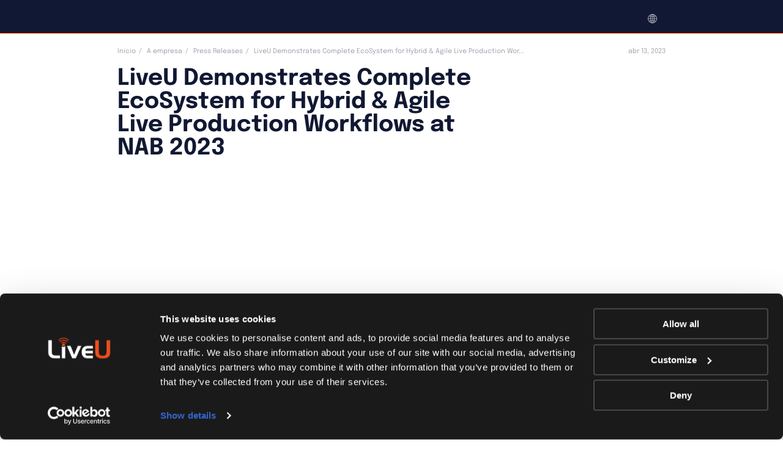

--- FILE ---
content_type: text/html; charset=UTF-8
request_url: https://www.liveu.tv/pt-br/company/press-releases/liveu-demonstrates-complete-ecosystem-for-hybrid-agile-live-production-workflows-at-nab-2023
body_size: 28106
content:
<!DOCTYPE html>
<html lang="pt-br">
<head>
    <meta charset="UTF-8"/>
    <meta name="viewport" content="width=device-width"/>
    <meta http-equiv="x-ua-compatible" content="ie=edge">
    <link rel="profile" href="https://gmpg.org/xfn/11"/>
    <link rel="pingback" href="https://www.liveu.tv/xmlrpc.php">
    <meta name='robots' content='index, follow, max-image-preview:large, max-snippet:-1, max-video-preview:-1' />

	<!-- This site is optimized with the Yoast SEO Premium plugin v26.5 (Yoast SEO v26.6) - https://yoast.com/wordpress/plugins/seo/ -->
	<title>LiveU Demonstrates Complete EcoSystem for Hybrid &amp; Agile Live Production Workflows at NAB 2023 - LiveU</title>
	<link rel="canonical" href="https://www.liveu.tv/company/press-releases/liveu-demonstrates-complete-ecosystem-for-hybrid-agile-live-production-workflows-at-nab-2023" />
	<meta property="og:locale" content="pt_BR" />
	<meta property="og:type" content="article" />
	<meta property="og:title" content="LiveU Demonstrates Complete EcoSystem for Hybrid &amp; Agile Live Production Workflows at NAB 2023" />
	<meta property="og:description" content="LRT™ provides the backbone to deliver complete solutions for contribution, production, and distribution for multitude of workflows and customer applications Adding efficiency, quality, and adaptability for live content creators remains central to&nbsp;LiveU’s&nbsp;mission. LiveU will be giving guided tours of the LiveU EcoSystem every hour of NAB at Booth #3058, North Hall, showcasing new innovations and [&hellip;]" />
	<meta property="og:url" content="https://www.liveu.tv/pt-br/company/press-releases/liveu-demonstrates-complete-ecosystem-for-hybrid-agile-live-production-workflows-at-nab-2023" />
	<meta property="og:site_name" content="LiveU" />
	<meta property="article:publisher" content="https://www.facebook.com/LiveU.Fans" />
	<meta property="og:image" content="https://cdn-liveutv.pressidium.com/wp-content/uploads/2023/04/IMG_1555-scaled.jpg" />
	<meta property="og:image:width" content="2560" />
	<meta property="og:image:height" content="1440" />
	<meta property="og:image:type" content="image/jpeg" />
	<meta name="twitter:card" content="summary_large_image" />
	<meta name="twitter:site" content="@LiveU" />
	<meta name="twitter:label1" content="Est. tempo de leitura" />
	<meta name="twitter:data1" content="3 minutos" />
	<script type="application/ld+json" class="yoast-schema-graph">{"@context":"https://schema.org","@graph":[{"@type":"WebPage","@id":"https://www.liveu.tv/pt-br/company/press-releases/liveu-demonstrates-complete-ecosystem-for-hybrid-agile-live-production-workflows-at-nab-2023","url":"https://www.liveu.tv/pt-br/company/press-releases/liveu-demonstrates-complete-ecosystem-for-hybrid-agile-live-production-workflows-at-nab-2023","name":"LiveU Demonstrates Complete EcoSystem for Hybrid &amp; Agile Live Production Workflows at NAB 2023 - LiveU","isPartOf":{"@id":"https://www.liveu.tv/pt-br#website"},"primaryImageOfPage":{"@id":"https://www.liveu.tv/pt-br/company/press-releases/liveu-demonstrates-complete-ecosystem-for-hybrid-agile-live-production-workflows-at-nab-2023#primaryimage"},"image":{"@id":"https://www.liveu.tv/pt-br/company/press-releases/liveu-demonstrates-complete-ecosystem-for-hybrid-agile-live-production-workflows-at-nab-2023#primaryimage"},"thumbnailUrl":"https://www.liveu.tv/wp-content/uploads/2023/04/IMG_1555-scaled.jpg","datePublished":"2023-04-13T09:23:01+00:00","breadcrumb":{"@id":"https://www.liveu.tv/pt-br/company/press-releases/liveu-demonstrates-complete-ecosystem-for-hybrid-agile-live-production-workflows-at-nab-2023#breadcrumb"},"inLanguage":"pt-BR","potentialAction":[{"@type":"ReadAction","target":["https://www.liveu.tv/pt-br/company/press-releases/liveu-demonstrates-complete-ecosystem-for-hybrid-agile-live-production-workflows-at-nab-2023"]}]},{"@type":"ImageObject","inLanguage":"pt-BR","@id":"https://www.liveu.tv/pt-br/company/press-releases/liveu-demonstrates-complete-ecosystem-for-hybrid-agile-live-production-workflows-at-nab-2023#primaryimage","url":"https://www.liveu.tv/wp-content/uploads/2023/04/IMG_1555-scaled.jpg","contentUrl":"https://www.liveu.tv/wp-content/uploads/2023/04/IMG_1555-scaled.jpg","width":2560,"height":1440},{"@type":"BreadcrumbList","@id":"https://www.liveu.tv/pt-br/company/press-releases/liveu-demonstrates-complete-ecosystem-for-hybrid-agile-live-production-workflows-at-nab-2023#breadcrumb","itemListElement":[{"@type":"ListItem","position":1,"name":"LiveU","item":"https://www.liveu.tv/pt-br"},{"@type":"ListItem","position":2,"name":"Press Releases","item":"https://www.liveu.tv/pt-br/company/press-releases"},{"@type":"ListItem","position":3,"name":"LiveU Demonstrates Complete EcoSystem for Hybrid &amp; Agile Live Production Workflows at NAB 2023"}]},{"@type":"WebSite","@id":"https://www.liveu.tv/pt-br#website","url":"https://www.liveu.tv/pt-br","name":"LiveU","description":"LiveU&#039;s Corporate Website","publisher":{"@id":"https://www.liveu.tv/pt-br#organization"},"potentialAction":[{"@type":"SearchAction","target":{"@type":"EntryPoint","urlTemplate":"https://www.liveu.tv/pt-br?s={search_term_string}"},"query-input":{"@type":"PropertyValueSpecification","valueRequired":true,"valueName":"search_term_string"}}],"inLanguage":"pt-BR"},{"@type":"Organization","@id":"https://www.liveu.tv/pt-br#organization","name":"LIVEU","url":"https://www.liveu.tv/pt-br","logo":{"@type":"ImageObject","inLanguage":"pt-BR","@id":"https://www.liveu.tv/pt-br#/schema/logo/image/","url":"https://www.liveu.tv/wp-content/uploads/2021/06/LiveU_Logo_On_Whtite.png","contentUrl":"https://www.liveu.tv/wp-content/uploads/2021/06/LiveU_Logo_On_Whtite.png","width":924,"height":313,"caption":"LIVEU"},"image":{"@id":"https://www.liveu.tv/pt-br#/schema/logo/image/"},"sameAs":["https://www.facebook.com/LiveU.Fans","https://x.com/LiveU","https://www.instagram.com/liveutv/","https://www.linkedin.com/company/liveu","https://www.youtube.com/user/liveUtv"]}]}</script>
	<!-- / Yoast SEO Premium plugin. -->


<link rel="alternate" title="oEmbed (JSON)" type="application/json+oembed" href="https://www.liveu.tv/pt-br/wp-json/oembed/1.0/embed?url=https%3A%2F%2Fwww.liveu.tv%2Fpt-br%2Fcompany%2Fpress-releases%2Fliveu-demonstrates-complete-ecosystem-for-hybrid-agile-live-production-workflows-at-nab-2023" />
<link rel="alternate" title="oEmbed (XML)" type="text/xml+oembed" href="https://www.liveu.tv/pt-br/wp-json/oembed/1.0/embed?url=https%3A%2F%2Fwww.liveu.tv%2Fpt-br%2Fcompany%2Fpress-releases%2Fliveu-demonstrates-complete-ecosystem-for-hybrid-agile-live-production-workflows-at-nab-2023&#038;format=xml" />
<style id='wp-img-auto-sizes-contain-inline-css' type='text/css'>
img:is([sizes=auto i],[sizes^="auto," i]){contain-intrinsic-size:3000px 1500px}
/*# sourceURL=wp-img-auto-sizes-contain-inline-css */
</style>
<link rel='stylesheet' id='wp-block-library-css' href='https://cdn-liveutv.pressidium.com/wp-includes/css/dist/block-library/style.min.css?ver=6.9' type='text/css' media="print" onload="this.media='all'" />
<style id='wp-block-image-inline-css' type='text/css'>
.wp-block-image>a,.wp-block-image>figure>a{display:inline-block}.wp-block-image img{box-sizing:border-box;height:auto;max-width:100%;vertical-align:bottom}@media not (prefers-reduced-motion){.wp-block-image img.hide{visibility:hidden}.wp-block-image img.show{animation:show-content-image .4s}}.wp-block-image[style*=border-radius] img,.wp-block-image[style*=border-radius]>a{border-radius:inherit}.wp-block-image.has-custom-border img{box-sizing:border-box}.wp-block-image.aligncenter{text-align:center}.wp-block-image.alignfull>a,.wp-block-image.alignwide>a{width:100%}.wp-block-image.alignfull img,.wp-block-image.alignwide img{height:auto;width:100%}.wp-block-image .aligncenter,.wp-block-image .alignleft,.wp-block-image .alignright,.wp-block-image.aligncenter,.wp-block-image.alignleft,.wp-block-image.alignright{display:table}.wp-block-image .aligncenter>figcaption,.wp-block-image .alignleft>figcaption,.wp-block-image .alignright>figcaption,.wp-block-image.aligncenter>figcaption,.wp-block-image.alignleft>figcaption,.wp-block-image.alignright>figcaption{caption-side:bottom;display:table-caption}.wp-block-image .alignleft{float:left;margin:.5em 1em .5em 0}.wp-block-image .alignright{float:right;margin:.5em 0 .5em 1em}.wp-block-image .aligncenter{margin-left:auto;margin-right:auto}.wp-block-image :where(figcaption){margin-bottom:1em;margin-top:.5em}.wp-block-image.is-style-circle-mask img{border-radius:9999px}@supports ((-webkit-mask-image:none) or (mask-image:none)) or (-webkit-mask-image:none){.wp-block-image.is-style-circle-mask img{border-radius:0;-webkit-mask-image:url('data:image/svg+xml;utf8,<svg viewBox="0 0 100 100" xmlns="http://www.w3.org/2000/svg"><circle cx="50" cy="50" r="50"/></svg>');mask-image:url('data:image/svg+xml;utf8,<svg viewBox="0 0 100 100" xmlns="http://www.w3.org/2000/svg"><circle cx="50" cy="50" r="50"/></svg>');mask-mode:alpha;-webkit-mask-position:center;mask-position:center;-webkit-mask-repeat:no-repeat;mask-repeat:no-repeat;-webkit-mask-size:contain;mask-size:contain}}:root :where(.wp-block-image.is-style-rounded img,.wp-block-image .is-style-rounded img){border-radius:9999px}.wp-block-image figure{margin:0}.wp-lightbox-container{display:flex;flex-direction:column;position:relative}.wp-lightbox-container img{cursor:zoom-in}.wp-lightbox-container img:hover+button{opacity:1}.wp-lightbox-container button{align-items:center;backdrop-filter:blur(16px) saturate(180%);background-color:#5a5a5a40;border:none;border-radius:4px;cursor:zoom-in;display:flex;height:20px;justify-content:center;opacity:0;padding:0;position:absolute;right:16px;text-align:center;top:16px;width:20px;z-index:100}@media not (prefers-reduced-motion){.wp-lightbox-container button{transition:opacity .2s ease}}.wp-lightbox-container button:focus-visible{outline:3px auto #5a5a5a40;outline:3px auto -webkit-focus-ring-color;outline-offset:3px}.wp-lightbox-container button:hover{cursor:pointer;opacity:1}.wp-lightbox-container button:focus{opacity:1}.wp-lightbox-container button:focus,.wp-lightbox-container button:hover,.wp-lightbox-container button:not(:hover):not(:active):not(.has-background){background-color:#5a5a5a40;border:none}.wp-lightbox-overlay{box-sizing:border-box;cursor:zoom-out;height:100vh;left:0;overflow:hidden;position:fixed;top:0;visibility:hidden;width:100%;z-index:100000}.wp-lightbox-overlay .close-button{align-items:center;cursor:pointer;display:flex;justify-content:center;min-height:40px;min-width:40px;padding:0;position:absolute;right:calc(env(safe-area-inset-right) + 16px);top:calc(env(safe-area-inset-top) + 16px);z-index:5000000}.wp-lightbox-overlay .close-button:focus,.wp-lightbox-overlay .close-button:hover,.wp-lightbox-overlay .close-button:not(:hover):not(:active):not(.has-background){background:none;border:none}.wp-lightbox-overlay .lightbox-image-container{height:var(--wp--lightbox-container-height);left:50%;overflow:hidden;position:absolute;top:50%;transform:translate(-50%,-50%);transform-origin:top left;width:var(--wp--lightbox-container-width);z-index:9999999999}.wp-lightbox-overlay .wp-block-image{align-items:center;box-sizing:border-box;display:flex;height:100%;justify-content:center;margin:0;position:relative;transform-origin:0 0;width:100%;z-index:3000000}.wp-lightbox-overlay .wp-block-image img{height:var(--wp--lightbox-image-height);min-height:var(--wp--lightbox-image-height);min-width:var(--wp--lightbox-image-width);width:var(--wp--lightbox-image-width)}.wp-lightbox-overlay .wp-block-image figcaption{display:none}.wp-lightbox-overlay button{background:none;border:none}.wp-lightbox-overlay .scrim{background-color:#fff;height:100%;opacity:.9;position:absolute;width:100%;z-index:2000000}.wp-lightbox-overlay.active{visibility:visible}@media not (prefers-reduced-motion){.wp-lightbox-overlay.active{animation:turn-on-visibility .25s both}.wp-lightbox-overlay.active img{animation:turn-on-visibility .35s both}.wp-lightbox-overlay.show-closing-animation:not(.active){animation:turn-off-visibility .35s both}.wp-lightbox-overlay.show-closing-animation:not(.active) img{animation:turn-off-visibility .25s both}.wp-lightbox-overlay.zoom.active{animation:none;opacity:1;visibility:visible}.wp-lightbox-overlay.zoom.active .lightbox-image-container{animation:lightbox-zoom-in .4s}.wp-lightbox-overlay.zoom.active .lightbox-image-container img{animation:none}.wp-lightbox-overlay.zoom.active .scrim{animation:turn-on-visibility .4s forwards}.wp-lightbox-overlay.zoom.show-closing-animation:not(.active){animation:none}.wp-lightbox-overlay.zoom.show-closing-animation:not(.active) .lightbox-image-container{animation:lightbox-zoom-out .4s}.wp-lightbox-overlay.zoom.show-closing-animation:not(.active) .lightbox-image-container img{animation:none}.wp-lightbox-overlay.zoom.show-closing-animation:not(.active) .scrim{animation:turn-off-visibility .4s forwards}}@keyframes show-content-image{0%{visibility:hidden}99%{visibility:hidden}to{visibility:visible}}@keyframes turn-on-visibility{0%{opacity:0}to{opacity:1}}@keyframes turn-off-visibility{0%{opacity:1;visibility:visible}99%{opacity:0;visibility:visible}to{opacity:0;visibility:hidden}}@keyframes lightbox-zoom-in{0%{transform:translate(calc((-100vw + var(--wp--lightbox-scrollbar-width))/2 + var(--wp--lightbox-initial-left-position)),calc(-50vh + var(--wp--lightbox-initial-top-position))) scale(var(--wp--lightbox-scale))}to{transform:translate(-50%,-50%) scale(1)}}@keyframes lightbox-zoom-out{0%{transform:translate(-50%,-50%) scale(1);visibility:visible}99%{visibility:visible}to{transform:translate(calc((-100vw + var(--wp--lightbox-scrollbar-width))/2 + var(--wp--lightbox-initial-left-position)),calc(-50vh + var(--wp--lightbox-initial-top-position))) scale(var(--wp--lightbox-scale));visibility:hidden}}
/*# sourceURL=https://www.liveu.tv/wp-includes/blocks/image/style.min.css */
</style>
<style id='global-styles-inline-css' type='text/css'>
:root{--wp--preset--aspect-ratio--square: 1;--wp--preset--aspect-ratio--4-3: 4/3;--wp--preset--aspect-ratio--3-4: 3/4;--wp--preset--aspect-ratio--3-2: 3/2;--wp--preset--aspect-ratio--2-3: 2/3;--wp--preset--aspect-ratio--16-9: 16/9;--wp--preset--aspect-ratio--9-16: 9/16;--wp--preset--color--black: #000000;--wp--preset--color--cyan-bluish-gray: #abb8c3;--wp--preset--color--white: #ffffff;--wp--preset--color--pale-pink: #f78da7;--wp--preset--color--vivid-red: #cf2e2e;--wp--preset--color--luminous-vivid-orange: #ff6900;--wp--preset--color--luminous-vivid-amber: #fcb900;--wp--preset--color--light-green-cyan: #7bdcb5;--wp--preset--color--vivid-green-cyan: #00d084;--wp--preset--color--pale-cyan-blue: #8ed1fc;--wp--preset--color--vivid-cyan-blue: #0693e3;--wp--preset--color--vivid-purple: #9b51e0;--wp--preset--gradient--vivid-cyan-blue-to-vivid-purple: linear-gradient(135deg,rgb(6,147,227) 0%,rgb(155,81,224) 100%);--wp--preset--gradient--light-green-cyan-to-vivid-green-cyan: linear-gradient(135deg,rgb(122,220,180) 0%,rgb(0,208,130) 100%);--wp--preset--gradient--luminous-vivid-amber-to-luminous-vivid-orange: linear-gradient(135deg,rgb(252,185,0) 0%,rgb(255,105,0) 100%);--wp--preset--gradient--luminous-vivid-orange-to-vivid-red: linear-gradient(135deg,rgb(255,105,0) 0%,rgb(207,46,46) 100%);--wp--preset--gradient--very-light-gray-to-cyan-bluish-gray: linear-gradient(135deg,rgb(238,238,238) 0%,rgb(169,184,195) 100%);--wp--preset--gradient--cool-to-warm-spectrum: linear-gradient(135deg,rgb(74,234,220) 0%,rgb(151,120,209) 20%,rgb(207,42,186) 40%,rgb(238,44,130) 60%,rgb(251,105,98) 80%,rgb(254,248,76) 100%);--wp--preset--gradient--blush-light-purple: linear-gradient(135deg,rgb(255,206,236) 0%,rgb(152,150,240) 100%);--wp--preset--gradient--blush-bordeaux: linear-gradient(135deg,rgb(254,205,165) 0%,rgb(254,45,45) 50%,rgb(107,0,62) 100%);--wp--preset--gradient--luminous-dusk: linear-gradient(135deg,rgb(255,203,112) 0%,rgb(199,81,192) 50%,rgb(65,88,208) 100%);--wp--preset--gradient--pale-ocean: linear-gradient(135deg,rgb(255,245,203) 0%,rgb(182,227,212) 50%,rgb(51,167,181) 100%);--wp--preset--gradient--electric-grass: linear-gradient(135deg,rgb(202,248,128) 0%,rgb(113,206,126) 100%);--wp--preset--gradient--midnight: linear-gradient(135deg,rgb(2,3,129) 0%,rgb(40,116,252) 100%);--wp--preset--font-size--small: 13px;--wp--preset--font-size--medium: 20px;--wp--preset--font-size--large: 36px;--wp--preset--font-size--x-large: 42px;--wp--preset--spacing--20: 0.44rem;--wp--preset--spacing--30: 0.67rem;--wp--preset--spacing--40: 1rem;--wp--preset--spacing--50: 1.5rem;--wp--preset--spacing--60: 2.25rem;--wp--preset--spacing--70: 3.38rem;--wp--preset--spacing--80: 5.06rem;--wp--preset--shadow--natural: 6px 6px 9px rgba(0, 0, 0, 0.2);--wp--preset--shadow--deep: 12px 12px 50px rgba(0, 0, 0, 0.4);--wp--preset--shadow--sharp: 6px 6px 0px rgba(0, 0, 0, 0.2);--wp--preset--shadow--outlined: 6px 6px 0px -3px rgb(255, 255, 255), 6px 6px rgb(0, 0, 0);--wp--preset--shadow--crisp: 6px 6px 0px rgb(0, 0, 0);}:where(.is-layout-flex){gap: 0.5em;}:where(.is-layout-grid){gap: 0.5em;}body .is-layout-flex{display: flex;}.is-layout-flex{flex-wrap: wrap;align-items: center;}.is-layout-flex > :is(*, div){margin: 0;}body .is-layout-grid{display: grid;}.is-layout-grid > :is(*, div){margin: 0;}:where(.wp-block-columns.is-layout-flex){gap: 2em;}:where(.wp-block-columns.is-layout-grid){gap: 2em;}:where(.wp-block-post-template.is-layout-flex){gap: 1.25em;}:where(.wp-block-post-template.is-layout-grid){gap: 1.25em;}.has-black-color{color: var(--wp--preset--color--black) !important;}.has-cyan-bluish-gray-color{color: var(--wp--preset--color--cyan-bluish-gray) !important;}.has-white-color{color: var(--wp--preset--color--white) !important;}.has-pale-pink-color{color: var(--wp--preset--color--pale-pink) !important;}.has-vivid-red-color{color: var(--wp--preset--color--vivid-red) !important;}.has-luminous-vivid-orange-color{color: var(--wp--preset--color--luminous-vivid-orange) !important;}.has-luminous-vivid-amber-color{color: var(--wp--preset--color--luminous-vivid-amber) !important;}.has-light-green-cyan-color{color: var(--wp--preset--color--light-green-cyan) !important;}.has-vivid-green-cyan-color{color: var(--wp--preset--color--vivid-green-cyan) !important;}.has-pale-cyan-blue-color{color: var(--wp--preset--color--pale-cyan-blue) !important;}.has-vivid-cyan-blue-color{color: var(--wp--preset--color--vivid-cyan-blue) !important;}.has-vivid-purple-color{color: var(--wp--preset--color--vivid-purple) !important;}.has-black-background-color{background-color: var(--wp--preset--color--black) !important;}.has-cyan-bluish-gray-background-color{background-color: var(--wp--preset--color--cyan-bluish-gray) !important;}.has-white-background-color{background-color: var(--wp--preset--color--white) !important;}.has-pale-pink-background-color{background-color: var(--wp--preset--color--pale-pink) !important;}.has-vivid-red-background-color{background-color: var(--wp--preset--color--vivid-red) !important;}.has-luminous-vivid-orange-background-color{background-color: var(--wp--preset--color--luminous-vivid-orange) !important;}.has-luminous-vivid-amber-background-color{background-color: var(--wp--preset--color--luminous-vivid-amber) !important;}.has-light-green-cyan-background-color{background-color: var(--wp--preset--color--light-green-cyan) !important;}.has-vivid-green-cyan-background-color{background-color: var(--wp--preset--color--vivid-green-cyan) !important;}.has-pale-cyan-blue-background-color{background-color: var(--wp--preset--color--pale-cyan-blue) !important;}.has-vivid-cyan-blue-background-color{background-color: var(--wp--preset--color--vivid-cyan-blue) !important;}.has-vivid-purple-background-color{background-color: var(--wp--preset--color--vivid-purple) !important;}.has-black-border-color{border-color: var(--wp--preset--color--black) !important;}.has-cyan-bluish-gray-border-color{border-color: var(--wp--preset--color--cyan-bluish-gray) !important;}.has-white-border-color{border-color: var(--wp--preset--color--white) !important;}.has-pale-pink-border-color{border-color: var(--wp--preset--color--pale-pink) !important;}.has-vivid-red-border-color{border-color: var(--wp--preset--color--vivid-red) !important;}.has-luminous-vivid-orange-border-color{border-color: var(--wp--preset--color--luminous-vivid-orange) !important;}.has-luminous-vivid-amber-border-color{border-color: var(--wp--preset--color--luminous-vivid-amber) !important;}.has-light-green-cyan-border-color{border-color: var(--wp--preset--color--light-green-cyan) !important;}.has-vivid-green-cyan-border-color{border-color: var(--wp--preset--color--vivid-green-cyan) !important;}.has-pale-cyan-blue-border-color{border-color: var(--wp--preset--color--pale-cyan-blue) !important;}.has-vivid-cyan-blue-border-color{border-color: var(--wp--preset--color--vivid-cyan-blue) !important;}.has-vivid-purple-border-color{border-color: var(--wp--preset--color--vivid-purple) !important;}.has-vivid-cyan-blue-to-vivid-purple-gradient-background{background: var(--wp--preset--gradient--vivid-cyan-blue-to-vivid-purple) !important;}.has-light-green-cyan-to-vivid-green-cyan-gradient-background{background: var(--wp--preset--gradient--light-green-cyan-to-vivid-green-cyan) !important;}.has-luminous-vivid-amber-to-luminous-vivid-orange-gradient-background{background: var(--wp--preset--gradient--luminous-vivid-amber-to-luminous-vivid-orange) !important;}.has-luminous-vivid-orange-to-vivid-red-gradient-background{background: var(--wp--preset--gradient--luminous-vivid-orange-to-vivid-red) !important;}.has-very-light-gray-to-cyan-bluish-gray-gradient-background{background: var(--wp--preset--gradient--very-light-gray-to-cyan-bluish-gray) !important;}.has-cool-to-warm-spectrum-gradient-background{background: var(--wp--preset--gradient--cool-to-warm-spectrum) !important;}.has-blush-light-purple-gradient-background{background: var(--wp--preset--gradient--blush-light-purple) !important;}.has-blush-bordeaux-gradient-background{background: var(--wp--preset--gradient--blush-bordeaux) !important;}.has-luminous-dusk-gradient-background{background: var(--wp--preset--gradient--luminous-dusk) !important;}.has-pale-ocean-gradient-background{background: var(--wp--preset--gradient--pale-ocean) !important;}.has-electric-grass-gradient-background{background: var(--wp--preset--gradient--electric-grass) !important;}.has-midnight-gradient-background{background: var(--wp--preset--gradient--midnight) !important;}.has-small-font-size{font-size: var(--wp--preset--font-size--small) !important;}.has-medium-font-size{font-size: var(--wp--preset--font-size--medium) !important;}.has-large-font-size{font-size: var(--wp--preset--font-size--large) !important;}.has-x-large-font-size{font-size: var(--wp--preset--font-size--x-large) !important;}
/*# sourceURL=global-styles-inline-css */
</style>

<style id='classic-theme-styles-inline-css' type='text/css'>
/*! This file is auto-generated */
.wp-block-button__link{color:#fff;background-color:#32373c;border-radius:9999px;box-shadow:none;text-decoration:none;padding:calc(.667em + 2px) calc(1.333em + 2px);font-size:1.125em}.wp-block-file__button{background:#32373c;color:#fff;text-decoration:none}
/*# sourceURL=/wp-includes/css/classic-themes.min.css */
</style>
<link rel='stylesheet' id='wp-block-heading-css' href='https://cdn-liveutv.pressidium.com/wp-includes/blocks/heading/style.min.css?ver=6.9' type='text/css' media="print" onload="this.media='all'" />
<link rel='stylesheet' id='wp-block-paragraph-css' href='https://cdn-liveutv.pressidium.com/wp-includes/blocks/paragraph/style.min.css?ver=6.9' type='text/css' media="print" onload="this.media='all'" />
<link rel='stylesheet' id='liveu-common-css' href='https://cdn-liveutv.pressidium.com/wp-content/themes/liveu/static/assets/css/common.css?ver=1.14.6' type='text/css' media='all' />
<link rel='stylesheet' id='select2-css' href='https://cdn-liveutv.pressidium.com/wp-content/themes/liveu/static/assets/css/vendor/select2.min.css' type='text/css' media="print" onload="this.media='all'" />
<script type="text/javascript" id="wpml-cookie-js-extra">
/* <![CDATA[ */
var wpml_cookies = {"wp-wpml_current_language":{"value":"pt-br","expires":1,"path":"/"}};
var wpml_cookies = {"wp-wpml_current_language":{"value":"en","expires":1,"path":"/"}};
var wpml_cookies = {"wp-wpml_current_language":{"value":"pt-br","expires":1,"path":"/"}};
var wpml_cookies = {"wp-wpml_current_language":{"value":"pt-br","expires":1,"path":"/"}};
var wpml_cookies = {"wp-wpml_current_language":{"value":"en","expires":1,"path":"/"}};
var wpml_cookies = {"wp-wpml_current_language":{"value":"pt-br","expires":1,"path":"/"}};
//# sourceURL=wpml-cookie-js-extra
/* ]]> */
</script>
<script type="text/javascript" defer src="https://www.liveu.tv/wp-content/plugins/sitepress-multilingual-cms/res/js/cookies/language-cookie.js?ver=486900" id="wpml-cookie-js" defer="defer" data-wp-strategy="defer"></script>
<link rel="https://api.w.org/" href="https://www.liveu.tv/pt-br/wp-json/" /><link rel="alternate" title="JSON" type="application/json" href="https://www.liveu.tv/pt-br/wp-json/wp/v2/press_release/255726" /><link rel="EditURI" type="application/rsd+xml" title="RSD" href="https://www.liveu.tv/xmlrpc.php?rsd" />
<link rel='shortlink' href='https://www.liveu.tv/pt-br?p=255726' />
<link rel="icon" href="https://cdn-liveutv.pressidium.com/wp-content/uploads/2021/12/LiveU-fav.-blue-150x150.png" sizes="32x32" />
<link rel="icon" href="https://cdn-liveutv.pressidium.com/wp-content/uploads/2021/12/LiveU-fav.-blue-300x300.png" sizes="192x192" />
<link rel="apple-touch-icon" href="https://cdn-liveutv.pressidium.com/wp-content/uploads/2021/12/LiveU-fav.-blue-300x300.png" />
<meta name="msapplication-TileImage" content="https://cdn-liveutv.pressidium.com/wp-content/uploads/2021/12/LiveU-fav.-blue-300x300.png" />
		<style type="text/css" id="wp-custom-css">
			.single-product .s-accent._full ._black_bg {
	margin-bottom: 6.4rem;
}

.page-template-homepage .s-home {
	z-index: 1;
}

.postid-389884 .modal-389878 .modal-contact__container .f-iframe {
	padding: 15px 0 0;
	max-width: 100%;
	
} 

.postid-389884 .modal-389878 .modal-contact__container {
	max-width: 100%;
	padding: 0;
}

.postid-389884 .modal-389878 .modal-contact__container .f-iframe  .f-default__title {
	margin-bottom: -15px;
}

.postid-389884 .modal-389878 .modal-contact__container .modal-contact__support-link {
	padding: 0 2rem;
    max-width: 61.8rem;
}

.postid-392887 .s-talk .f-iframe {
	position: relative;
	z-index: 2;
}

.svg-yout-upd {
	  width: 33px;
  height: 23px;
}

html body {
	visibility: visible !important;
}

@media (max-width: 768px) {
	.postid-411676 .s-why-lrt {
		 padding: 3.6rem 0;
	}
}

.term-12 .s-titles._short {
	padding-bottom: 0;
}

.term-12 .s-titles._short .s-titles__text {
	margin: 0;
}		</style>
		<noscript><style id="rocket-lazyload-nojs-css">.rll-youtube-player, [data-lazy-src]{display:none !important;}</style></noscript>    <script type="text/javascript">
(function(window, document, dataLayerName, id) {
window[dataLayerName]=window[dataLayerName]||[],window[dataLayerName].push({start:(new Date).getTime(),event:"stg.start"});var scripts=document.getElementsByTagName('script')[0],tags=document.createElement('script');
function stgCreateCookie(a,b,c){var d="";if(c){var e=new Date;e.setTime(e.getTime()+24*c*60*60*1e3),d="; expires="+e.toUTCString();f="; SameSite=Strict"}document.cookie=a+"="+b+d+f+"; path=/"}
var isStgDebug=(window.location.href.match("stg_debug")||document.cookie.match("stg_debug"))&&!window.location.href.match("stg_disable_debug");stgCreateCookie("stg_debug",isStgDebug?1:"",isStgDebug?14:-1);
var qP=[];dataLayerName!=="dataLayer"&&qP.push("data_layer_name="+dataLayerName),isStgDebug&&qP.push("stg_debug");var qPString=qP.length>0?("?"+qP.join("&")):"";
tags.async=!0,tags.src="https://liveu.containers.piwik.pro/"+id+".js"+qPString,scripts.parentNode.insertBefore(tags,scripts);
!function(a,n,i){a[n]=a[n]||{};for(var c=0;c<i.length;c++)!function(i){a[n][i]=a[n][i]||{},a[n][i].api=a[n][i].api||function(){var a=[].slice.call(arguments,0);"string"==typeof a[0]&&window[dataLayerName].push({event:n+"."+i+":"+a[0],parameters:[].slice.call(arguments,1)})}}(i[c])}(window,"ppms",["tm","cm"]);
})(window, document, 'dataLayer', 'a840de16-f8ef-4d45-8135-8e74713bb790');
</script>
    <!-- Trendemon tags -->
	<meta property="article:tag" content="general" />    <link rel="stylesheet" href="https://cdnjs.cloudflare.com/ajax/libs/overlayscrollbars/2.11.4/styles/overlayscrollbars.css" />
    <!-- OverlayScrollbars JS -->
    <script src="https://cdnjs.cloudflare.com/ajax/libs/overlayscrollbars/2.11.4/browser/overlayscrollbars.browser.es5.min.js"></script>
    <!-- Trendemon tags -->
</head>
<body class="wp-singular press_release-template-default single single-press_release postid-255726 wp-theme-liveu p-text">
        <input type="hidden" name="base-url" value="https://www.liveu.tv"
           data-slug="">
    <div class="wrapper"><header class="s-header _mobile_v2">
    <div class="container">
        <div class="s-header__wrapper">
            <a class="s-header__logo" href="https://www.liveu.tv/pt-br">
                <svg class="svg svg-logo" xmlns="http://www.w3.org/2000/svg" xmlns:xlink="http://www.w3.org/1999/xlink">
                    <use xlink:href="https://www.liveu.tv/wp-content/themes/liveu/static/assets/images/_set.svg#logo"></use>
                </svg>
            </a>
            <div class="s-header__inner">
				<nav class="m-primary">
    <ul class="m-primary__list">
                                        
            <li class="m-primary__item _menu ">
	<button class="m-primary__btn" type="button">

        <a  class="m-primary__tab-link" href="https://www.liveu.tv/pt-br/solutions">
            <span>Soluções</span>
        </a>
    </button>
	
    <div class="m-primary__menu">
        <div class="container _wide">
            <div class="m-primary__menu-inner">
                <div class="b-menu-main">
                    <ul class="b-menu-main__list">

						                            <li class="b-menu-main__item">
                                <a class="b-menu-main__link-main"
                                   href="https://www.liveu.tv/pt-br/solutions/broadcast"></a>
                                <div class="b-menu-main__info">
                                    <h4 class="b-menu-main__title">Broadcast</h4>
                                    <p class="b-menu-main__text"></p>

									                                        <div class="b-menu-main__links">
																						                        <a target="_blank" class="b-menu-main__link" href="https://get.liveu.tv/point-to-point/">
                Transmissão de ponta a ponta            </a>
		                        <a target="_blank" class="b-menu-main__link" href="https://www.liveu.tv/pt-br/products/share/matrix">
                Distribuição Global            </a>
		                                                        </div>
									
                                </div>

								                            </li>
						                            <li class="b-menu-main__item">
                                <a class="b-menu-main__link-main"
                                   href="https://www.liveu.tv/pt-br/solutions/sports"></a>
                                <div class="b-menu-main__info">
                                    <h4 class="b-menu-main__title">Esportes</h4>
                                    <p class="b-menu-main__text"></p>

									                                        <div class="b-menu-main__links">
																						                        <a target="_self" class="b-menu-main__link" href="https://www.liveu.tv/pt-br/solutions/esportes/remote-production">
                Produção Remota (REMI)            </a>
		                        <a target="_self" class="b-menu-main__link" href="https://www.liveu.tv/pt-br/solutions/esportes/fan-engagement">
                Engajamento de Fãs            </a>
		                        <a target="_self" class="b-menu-main__link" href="https://www.liveu.tv/pt-br/solutions/sports/on-site-production">
                On-Site Production            </a>
		                        <a target="_self" class="b-menu-main__link" href="https://www.liveu.tv/pt-br/solutions/sports/content-aggregation">
                Integração de conteúdo            </a>
		                        <a target="_self" class="b-menu-main__link" href="https://www.liveu.tv/pt-br/solutions/sports/motorsports">
                Motorsports            </a>
		                                            </div>
									
                                </div>

								                            </li>
						                            <li class="b-menu-main__item">
                                <a class="b-menu-main__link-main"
                                   href="https://www.liveu.tv/pt-br/solutions/public-sector"></a>
                                <div class="b-menu-main__info">
                                    <h4 class="b-menu-main__title">Setor Público</h4>
                                    <p class="b-menu-main__text"></p>

									                                        <div class="b-menu-main__links">
																						                        <a target="_self" class="b-menu-main__link" href="https://www.liveu.tv/pt-br/solutions/public-sector/government">
                Poder Público            </a>
		                        <a target="_self" class="b-menu-main__link" href="https://www.liveu.tv/pt-br/solutions/public-sector/public-safety">
                Segurança Pública            </a>
		                                            </div>
									
                                </div>

								                            </li>
						                            <li class="b-menu-main__item">
                                <a class="b-menu-main__link-main"
                                   href="https://www.liveu.tv/pt-br/solutions/verticals"></a>
                                <div class="b-menu-main__info">
                                    <h4 class="b-menu-main__title">Outros Segmentos</h4>
                                    <p class="b-menu-main__text"></p>

									                                        <div class="b-menu-main__links">
																						                        <a target="_blank" class="b-menu-main__link" href="https://www.liveu.tv/pt-br/solutions/online/education">
                Educação            </a>
		                        <a target="_blank" class="b-menu-main__link" href="https://www.liveu.tv/pt-br/solutions/online/enterprise">
                Eventos Corporativos            </a>
		                        <a target="_blank" class="b-menu-main__link" href="https://www.liveu.tv/pt-br/solutions/online/production-house">
                Produtoras de vídeos e eventos            </a>
		                        <a target="_self" class="b-menu-main__link" href="https://www.liveu.tv/pt-br/solutions/verticals/telemedicine">
                Telemedicina            </a>
		                                            </div>
									
                                </div>

								                            </li>
						
                    </ul>

                                            <div class="b-menu-main__bottom-menu">

                            								                                    <a
                                            class="b-menu-main__bottom-menu-item"
                                            href="https://www.liveu.tv/pt-br/solutions/ecosystem"
                                            target="_self"
                                    >
                                        <div class="b-menu-main__bottom-menu-left">
                                            <img class="circle-chevron" src="data:image/svg+xml,%3Csvg%20xmlns='http://www.w3.org/2000/svg'%20viewBox='0%200%200%200'%3E%3C/svg%3E" alt="chevron" data-lazy-src="https://cdn-liveutv.pressidium.com/wp-content/themes/liveu/static/assets/images/svg/circle-chevron.svg"><noscript><img class="circle-chevron" src="https://cdn-liveutv.pressidium.com/wp-content/themes/liveu/static/assets/images/svg/circle-chevron.svg" alt="chevron"></noscript>
                                            <img class="circle-chevron-hover" src="data:image/svg+xml,%3Csvg%20xmlns='http://www.w3.org/2000/svg'%20viewBox='0%200%200%200'%3E%3C/svg%3E" alt="chevron" data-lazy-src="https://cdn-liveutv.pressidium.com/wp-content/themes/liveu/static/assets/images/svg/circle-chevron-hover.svg"><noscript><img class="circle-chevron-hover" src="https://cdn-liveutv.pressidium.com/wp-content/themes/liveu/static/assets/images/svg/circle-chevron-hover.svg" alt="chevron"></noscript>


                                                <h4>
                                                    LiveU EcoSystem                                                </h4>

                                        </div>
                                        <div class="b-menu-main__bottom-menu-right">
                                            <img src="data:image/svg+xml,%3Csvg%20xmlns='http://www.w3.org/2000/svg'%20viewBox='0%200%200%200'%3E%3C/svg%3E" data-lazy-src="https://cdn-liveutv.pressidium.com/wp-content/uploads/2021/02/EcoSystem.png"><noscript><img src="https://cdn-liveutv.pressidium.com/wp-content/uploads/2021/02/EcoSystem.png"></noscript>
                                        </div>
                                    </a>
								
                            								                                    <a
                                            class="b-menu-main__bottom-menu-item"
                                            href="https://www.liveu.tv/pt-br/solutions/5g"
                                            target="_self"
                                    >
                                        <div class="b-menu-main__bottom-menu-left">
                                            <img class="circle-chevron" src="data:image/svg+xml,%3Csvg%20xmlns='http://www.w3.org/2000/svg'%20viewBox='0%200%200%200'%3E%3C/svg%3E" alt="chevron" data-lazy-src="https://cdn-liveutv.pressidium.com/wp-content/themes/liveu/static/assets/images/svg/circle-chevron.svg"><noscript><img class="circle-chevron" src="https://cdn-liveutv.pressidium.com/wp-content/themes/liveu/static/assets/images/svg/circle-chevron.svg" alt="chevron"></noscript>
                                            <img class="circle-chevron-hover" src="data:image/svg+xml,%3Csvg%20xmlns='http://www.w3.org/2000/svg'%20viewBox='0%200%200%200'%3E%3C/svg%3E" alt="chevron" data-lazy-src="https://cdn-liveutv.pressidium.com/wp-content/themes/liveu/static/assets/images/svg/circle-chevron-hover.svg"><noscript><img class="circle-chevron-hover" src="https://cdn-liveutv.pressidium.com/wp-content/themes/liveu/static/assets/images/svg/circle-chevron-hover.svg" alt="chevron"></noscript>


                                                <h4>
                                                    Soluções 5G                                                </h4>

                                        </div>
                                        <div class="b-menu-main__bottom-menu-right">
                                            <img src="data:image/svg+xml,%3Csvg%20xmlns='http://www.w3.org/2000/svg'%20viewBox='0%200%200%200'%3E%3C/svg%3E" data-lazy-src="https://cdn-liveutv.pressidium.com/wp-content/uploads/2021/02/LiveU_5G.png"><noscript><img src="https://cdn-liveutv.pressidium.com/wp-content/uploads/2021/02/LiveU_5G.png"></noscript>
                                        </div>
                                    </a>
								
                            								                                    <a
                                            class="b-menu-main__bottom-menu-item"
                                            href="https://www.liveu.tv/pt-br/products/create/greener-by-nature-solutions"
                                            target="_self"
                                    >
                                        <div class="b-menu-main__bottom-menu-left">
                                            <img class="circle-chevron" src="data:image/svg+xml,%3Csvg%20xmlns='http://www.w3.org/2000/svg'%20viewBox='0%200%200%200'%3E%3C/svg%3E" alt="chevron" data-lazy-src="https://cdn-liveutv.pressidium.com/wp-content/themes/liveu/static/assets/images/svg/circle-chevron.svg"><noscript><img class="circle-chevron" src="https://cdn-liveutv.pressidium.com/wp-content/themes/liveu/static/assets/images/svg/circle-chevron.svg" alt="chevron"></noscript>
                                            <img class="circle-chevron-hover" src="data:image/svg+xml,%3Csvg%20xmlns='http://www.w3.org/2000/svg'%20viewBox='0%200%200%200'%3E%3C/svg%3E" alt="chevron" data-lazy-src="https://cdn-liveutv.pressidium.com/wp-content/themes/liveu/static/assets/images/svg/circle-chevron-hover.svg"><noscript><img class="circle-chevron-hover" src="https://cdn-liveutv.pressidium.com/wp-content/themes/liveu/static/assets/images/svg/circle-chevron-hover.svg" alt="chevron"></noscript>


                                                <h4>
                                                    Verde por Natureza                                                </h4>

                                        </div>
                                        <div class="b-menu-main__bottom-menu-right">
                                            <img src="data:image/svg+xml,%3Csvg%20xmlns='http://www.w3.org/2000/svg'%20viewBox='0%200%200%200'%3E%3C/svg%3E" data-lazy-src="https://cdn-liveutv.pressidium.com/wp-content/uploads/2021/02/Greener-by-Nature-Solutions.png"><noscript><img src="https://cdn-liveutv.pressidium.com/wp-content/uploads/2021/02/Greener-by-Nature-Solutions.png"></noscript>
                                        </div>
                                    </a>
								
                            
                        </div>
                    
                </div>
            </div>
        </div>
    </div>
    <div class="m-primary_mobile additionalFloor">
                <div class="m-primary_mobile__wrapper">
            <div class="m-primary_mobile__header">
                <button class="m-primary_mobile__back closeFloor" type="button">
                    <svg width="24" height="24" viewBox="0 0 24 24" fill="none" xmlns="http://www.w3.org/2000/svg">
                        <path d="M14 7L9 12L14 17" stroke="#111833"/>
                    </svg>
                    <span>
                 Back                </span></button>
                <button class="m-primary_mobile__close closeMenu" type="button">
                    <svg width="24" height="24" viewBox="0 0 24 24" fill="none" xmlns="http://www.w3.org/2000/svg">
                        <path d="M19 19L6.75 6.75L5 5" stroke="#111833"/>
                        <path d="M5 19L17.25 6.75L19 5" stroke="#111833"/>
                    </svg>
                </button>
            </div>
            <a  class="m-primary_mobile__top_link " href="https://www.liveu.tv/pt-br/solutions">
                <span>Soluções</span>
            </a>
            <div class="m-primary_mobile__sub">
                                    <div class="m-primary_mobile__sub-item ">
                                                    <button class="m-primary_mobile__sub-link showNextFloor _btn" type="button">
                                Broadcast                            </button>
                            <div class='m-primary_mobile additionalFloor'>        <div class="m-primary_mobile__wrapper">
            <div class="m-primary_mobile__header">
                <button class="m-primary_mobile__back closeFloor" type="button">
                    <svg width="24" height="24" viewBox="0 0 24 24" fill="none" xmlns="http://www.w3.org/2000/svg">
                        <path d="M14 7L9 12L14 17" stroke="#111833"/>
                    </svg>
                    <span>
                 Back                </span></button>
                <button class="m-primary_mobile__close closeMenu" type="button">
                    <svg width="24" height="24" viewBox="0 0 24 24" fill="none" xmlns="http://www.w3.org/2000/svg">
                        <path d="M19 19L6.75 6.75L5 5" stroke="#111833"/>
                        <path d="M5 19L17.25 6.75L19 5" stroke="#111833"/>
                    </svg>
                </button>
            </div>
            <a  class="m-primary_mobile__top_link " href="https://www.liveu.tv/pt-br/solutions/broadcast">
                <span>Broadcast</span>
            </a>
            <div class="m-primary_mobile__sub">
                                    <div class="m-primary_mobile__sub-item ">
                                                    <a class="m-primary_mobile__sub-link " href="https://get.liveu.tv/point-to-point/" target='_blank' rel='noopener noreferrer'>
                                Transmissão de ponta a ponta                            </a>
                                            </div>
                                    <div class="m-primary_mobile__sub-item ">
                                                    <a class="m-primary_mobile__sub-link " href="https://www.liveu.tv/pt-br/products/share/matrix" target='_blank' rel='noopener noreferrer'>
                                Distribuição Global                            </a>
                                            </div>
                            </div>
        </div>

        </div>                                            </div>
                                    <div class="m-primary_mobile__sub-item ">
                                                    <button class="m-primary_mobile__sub-link showNextFloor _btn" type="button">
                                Esportes                            </button>
                            <div class='m-primary_mobile additionalFloor'>        <div class="m-primary_mobile__wrapper">
            <div class="m-primary_mobile__header">
                <button class="m-primary_mobile__back closeFloor" type="button">
                    <svg width="24" height="24" viewBox="0 0 24 24" fill="none" xmlns="http://www.w3.org/2000/svg">
                        <path d="M14 7L9 12L14 17" stroke="#111833"/>
                    </svg>
                    <span>
                 Back                </span></button>
                <button class="m-primary_mobile__close closeMenu" type="button">
                    <svg width="24" height="24" viewBox="0 0 24 24" fill="none" xmlns="http://www.w3.org/2000/svg">
                        <path d="M19 19L6.75 6.75L5 5" stroke="#111833"/>
                        <path d="M5 19L17.25 6.75L19 5" stroke="#111833"/>
                    </svg>
                </button>
            </div>
            <a  class="m-primary_mobile__top_link " href="https://www.liveu.tv/pt-br/solutions/sports">
                <span>Esportes</span>
            </a>
            <div class="m-primary_mobile__sub">
                                    <div class="m-primary_mobile__sub-item ">
                                                    <a class="m-primary_mobile__sub-link " href="https://www.liveu.tv/pt-br/solutions/esportes/remote-production" >
                                Produção Remota (REMI)                            </a>
                                            </div>
                                    <div class="m-primary_mobile__sub-item ">
                                                    <a class="m-primary_mobile__sub-link " href="https://www.liveu.tv/pt-br/solutions/esportes/fan-engagement" >
                                Engajamento de Fãs                            </a>
                                            </div>
                                    <div class="m-primary_mobile__sub-item ">
                                                    <a class="m-primary_mobile__sub-link " href="https://www.liveu.tv/pt-br/solutions/sports/on-site-production" >
                                On-Site Production                            </a>
                                            </div>
                                    <div class="m-primary_mobile__sub-item ">
                                                    <a class="m-primary_mobile__sub-link " href="https://www.liveu.tv/pt-br/solutions/sports/content-aggregation" >
                                Integração de conteúdo                            </a>
                                            </div>
                                    <div class="m-primary_mobile__sub-item ">
                                                    <a class="m-primary_mobile__sub-link " href="https://www.liveu.tv/pt-br/solutions/sports/motorsports" >
                                Motorsports                            </a>
                                            </div>
                            </div>
        </div>

        </div>                                            </div>
                                    <div class="m-primary_mobile__sub-item ">
                                                    <button class="m-primary_mobile__sub-link showNextFloor _btn" type="button">
                                Setor Público                            </button>
                            <div class='m-primary_mobile additionalFloor'>        <div class="m-primary_mobile__wrapper">
            <div class="m-primary_mobile__header">
                <button class="m-primary_mobile__back closeFloor" type="button">
                    <svg width="24" height="24" viewBox="0 0 24 24" fill="none" xmlns="http://www.w3.org/2000/svg">
                        <path d="M14 7L9 12L14 17" stroke="#111833"/>
                    </svg>
                    <span>
                 Back                </span></button>
                <button class="m-primary_mobile__close closeMenu" type="button">
                    <svg width="24" height="24" viewBox="0 0 24 24" fill="none" xmlns="http://www.w3.org/2000/svg">
                        <path d="M19 19L6.75 6.75L5 5" stroke="#111833"/>
                        <path d="M5 19L17.25 6.75L19 5" stroke="#111833"/>
                    </svg>
                </button>
            </div>
            <a  class="m-primary_mobile__top_link " href="https://www.liveu.tv/pt-br/solutions/public-sector">
                <span>Setor Público</span>
            </a>
            <div class="m-primary_mobile__sub">
                                    <div class="m-primary_mobile__sub-item ">
                                                    <a class="m-primary_mobile__sub-link " href="https://www.liveu.tv/pt-br/solutions/public-sector/government" >
                                Poder Público                            </a>
                                            </div>
                                    <div class="m-primary_mobile__sub-item ">
                                                    <a class="m-primary_mobile__sub-link " href="https://www.liveu.tv/pt-br/solutions/public-sector/public-safety" >
                                Segurança Pública                            </a>
                                            </div>
                            </div>
        </div>

        </div>                                            </div>
                                    <div class="m-primary_mobile__sub-item ">
                                                    <button class="m-primary_mobile__sub-link showNextFloor _btn" type="button">
                                Outros Segmentos                            </button>
                            <div class='m-primary_mobile additionalFloor'>        <div class="m-primary_mobile__wrapper">
            <div class="m-primary_mobile__header">
                <button class="m-primary_mobile__back closeFloor" type="button">
                    <svg width="24" height="24" viewBox="0 0 24 24" fill="none" xmlns="http://www.w3.org/2000/svg">
                        <path d="M14 7L9 12L14 17" stroke="#111833"/>
                    </svg>
                    <span>
                 Back                </span></button>
                <button class="m-primary_mobile__close closeMenu" type="button">
                    <svg width="24" height="24" viewBox="0 0 24 24" fill="none" xmlns="http://www.w3.org/2000/svg">
                        <path d="M19 19L6.75 6.75L5 5" stroke="#111833"/>
                        <path d="M5 19L17.25 6.75L19 5" stroke="#111833"/>
                    </svg>
                </button>
            </div>
            <a  class="m-primary_mobile__top_link " href="https://www.liveu.tv/pt-br/solutions/verticals">
                <span>Outros Segmentos</span>
            </a>
            <div class="m-primary_mobile__sub">
                                    <div class="m-primary_mobile__sub-item ">
                                                    <a class="m-primary_mobile__sub-link " href="https://www.liveu.tv/pt-br/solutions/online/education" target='_blank' rel='noopener noreferrer'>
                                Educação                            </a>
                                            </div>
                                    <div class="m-primary_mobile__sub-item ">
                                                    <a class="m-primary_mobile__sub-link " href="https://www.liveu.tv/pt-br/solutions/online/enterprise" target='_blank' rel='noopener noreferrer'>
                                Eventos Corporativos                            </a>
                                            </div>
                                    <div class="m-primary_mobile__sub-item ">
                                                    <a class="m-primary_mobile__sub-link " href="https://www.liveu.tv/pt-br/solutions/online/production-house" target='_blank' rel='noopener noreferrer'>
                                Produtoras de vídeos e eventos                            </a>
                                            </div>
                                    <div class="m-primary_mobile__sub-item ">
                                                    <a class="m-primary_mobile__sub-link " href="https://www.liveu.tv/pt-br/solutions/verticals/telemedicine" >
                                Telemedicina                            </a>
                                            </div>
                            </div>
        </div>

        </div>                                            </div>
                            </div>
        </div>

                            <div class="m-primary_mobile__secondary">
                                                            <a class="m-primary_mobile__secondary-link" href="https://www.liveu.tv/pt-br/solutions/ecosystem">
                            <span class="button">LiveU EcoSystem</span>
                        </a>
                                                                                <a class="m-primary_mobile__secondary-link" href="https://www.liveu.tv/pt-br/solutions/5g">
                            <span class="button">Soluções 5G</span>
                        </a>
                                                                                <a class="m-primary_mobile__secondary-link" href="https://www.liveu.tv/pt-br/products/create/greener-by-nature-solutions">
                            <span class="button">Verde por Natureza</span>
                        </a>
                                                </div>
            </div>

    
    </li>                                        
            <li class="m-primary__item _menu ">
                    <button class="m-primary__btn products-menu-btn" type="button">
                <a  class="m-primary__tab-link" href="https://www.liveu.tv/pt-br/products">
                    <span>Produtos</span>
                </a>
            </button>
        
                <div class="m-primary__menu">
        <div class="container _wide">
            <div class="m-primary__menu-inner">
                <div class="b-menu-main">
                    <div class="b-menu-main__wrapper">
                        <div class="b-menu-main__top">
                            <div class="s-products__top">
                                                                <div class="s-products__tabs">

            <button class="s-products__tabs-btn _featured _active"
                type="button"
                data-category="featured"
                data-link="https://www.liveu.tv/pt-br/products">
            <span>★ </span>
            Em destaque        </button>
    
    	    
            <button class="s-products__tabs-btn "
                    type="button"
                    data-link="https://www.liveu.tv/pt-br/products"
                    data-category="create">
                Criar            </button>

    	    
            <button class="s-products__tabs-btn "
                    type="button"
                    data-link="https://www.liveu.tv/pt-br/products"
                    data-category="produce-pt-br">
                Produzir            </button>

    	    
            <button class="s-products__tabs-btn "
                    type="button"
                    data-link="https://www.liveu.tv/pt-br/products"
                    data-category="manage">
                Gerenciar            </button>

    	    
            <button class="s-products__tabs-btn "
                    type="button"
                    data-link="https://www.liveu.tv/pt-br/products"
                    data-category="share">
                Compartilhar            </button>

    	    
            <button class="s-products__tabs-btn "
                    type="button"
                    data-link="https://www.liveu.tv/pt-br/products"
                    data-category="connect">
                Conectar            </button>

    </div>                            </div>
                            <div class="s-products__content">
                                <div class="s-products__content-item _active">
                                    <div class="s-products__list">
                                        <div class="l-products _line">
											<div class="l-products__item "
       data-type="create"
       data-category="featured">
    <div class="b-product">

        <a class="b-product__inner" href="https://www.liveu.tv/pt-br/products/create/lu900q" target="_self">
            <div class="b-product__show">
                <div class="b-product__img _active">
                                            <img data-cookieconsent="ignore"
                         src="data:image/svg+xml,%3Csvg%20xmlns='http://www.w3.org/2000/svg'%20viewBox='0%200%200%200'%3E%3C/svg%3E"
                         alt="LU900Q"
                         data-lazy-src="https://cdn-liveutv.pressidium.com/wp-content/uploads/2025/09/LU900Q-new-menu-image-1.png"/><noscript><img data-cookieconsent="ignore"
                         src="https://cdn-liveutv.pressidium.com/wp-content/uploads/2025/09/LU900Q-new-menu-image-1.png"
                         alt="LU900Q"
                         loading="lazy"/></noscript>
                                    </div>
            </div>
            <div class="b-product__info">
                <div class="b-product__info-item _active">
                    <div class="b-product__label">
                        Unidades de Campo                    </div>
                    <div class="b-product__title">
                        LU900Q                    </div>

                                            <div class="b-product__text">
                            The next-generation field unit with broadcast intelligence                        </div>
                                    </div>
            </div>
        </a>
    </div>
</div><div class="l-products__item "
       data-type="create"
       data-category="featured">
    <div class="b-product">

        <a class="b-product__inner" href="https://www.liveu.tv/pt-br/products/create/lu800" target="_self">
            <div class="b-product__show">
                <div class="b-product__img _active">
                                            <img data-cookieconsent="ignore"
                         src="data:image/svg+xml,%3Csvg%20xmlns='http://www.w3.org/2000/svg'%20viewBox='0%200%200%200'%3E%3C/svg%3E"
                         alt="LU800"
                         data-lazy-src="https://cdn-liveutv.pressidium.com/wp-content/uploads/2021/06/liveu_lu800.png"/><noscript><img data-cookieconsent="ignore"
                         src="https://cdn-liveutv.pressidium.com/wp-content/uploads/2021/06/liveu_lu800.png"
                         alt="LU800"
                         loading="lazy"/></noscript>
                                    </div>
            </div>
            <div class="b-product__info">
                <div class="b-product__info-item _active">
                    <div class="b-product__label">
                        Unidades de Campo                    </div>
                    <div class="b-product__title">
                        LU800                    </div>

                                            <div class="b-product__text">
                            Unidade de produção de campo para cobertura de notícias ao vivo                        </div>
                                    </div>
            </div>
        </a>
    </div>
</div><div class="l-products__item "
       data-type="connect"
       data-category="featured">
    <div class="b-product">

        <a class="b-product__inner" href="https://www.liveu.tv/pt-br/products/connect/mobile-data" target="_self">
            <div class="b-product__show">
                <div class="b-product__img _active">
                                            <img data-cookieconsent="ignore"
                         src="data:image/svg+xml,%3Csvg%20xmlns='http://www.w3.org/2000/svg'%20viewBox='0%200%200%200'%3E%3C/svg%3E"
                         alt="Mobile Data"
                         data-lazy-src="https://cdn-liveutv.pressidium.com/wp-content/uploads/2022/04/Liveu-Smart-Data-ICON.png"/><noscript><img data-cookieconsent="ignore"
                         src="https://cdn-liveutv.pressidium.com/wp-content/uploads/2022/04/Liveu-Smart-Data-ICON.png"
                         alt="Mobile Data"
                         loading="lazy"/></noscript>
                                    </div>
            </div>
            <div class="b-product__info">
                <div class="b-product__info-item _active">
                    <div class="b-product__label">
                        Conectividade                    </div>
                    <div class="b-product__title">
                        Mobile Data                    </div>

                                            <div class="b-product__text">
                            Single end-to-end data plan for your LiveU units                         </div>
                                    </div>
            </div>
        </a>
    </div>
</div><div class="l-products__item "
       data-type="manage"
       data-category="featured">
    <div class="b-product">

        <a class="b-product__inner" href="https://www.liveu.tv/pt-br/products/manage/nexus" target="_self">
            <div class="b-product__show">
                <div class="b-product__img _active">
                                            <img data-cookieconsent="ignore"
                         src="data:image/svg+xml,%3Csvg%20xmlns='http://www.w3.org/2000/svg'%20viewBox='0%200%200%200'%3E%3C/svg%3E"
                         alt="LiveU Nexus"
                         data-lazy-src="https://cdn-liveutv.pressidium.com/wp-content/uploads/2025/09/LiveU-Nexus-new-menu-image.png"/><noscript><img data-cookieconsent="ignore"
                         src="https://cdn-liveutv.pressidium.com/wp-content/uploads/2025/09/LiveU-Nexus-new-menu-image.png"
                         alt="LiveU Nexus"
                         loading="lazy"/></noscript>
                                    </div>
            </div>
            <div class="b-product__info">
                <div class="b-product__info-item _active">
                    <div class="b-product__label">
                        Ferramentas de Produção                    </div>
                    <div class="b-product__title">
                        LiveU Nexus                    </div>

                                            <div class="b-product__text">
                            Cloud-native universal gateway for digital & IP-based workflows                        </div>
                                    </div>
            </div>
        </a>
    </div>
</div><div class="l-products__item "
       data-type="produce-pt-br"
       data-category="featured">
    <div class="b-product">

        <a class="b-product__inner" href="https://www.liveu.tv/pt-br/products/produce-pt-br/liveu-studio" target="_self">
            <div class="b-product__show">
                <div class="b-product__img _active">
                                            <img data-cookieconsent="ignore"
                         src="data:image/svg+xml,%3Csvg%20xmlns='http://www.w3.org/2000/svg'%20viewBox='0%200%200%200'%3E%3C/svg%3E"
                         alt="LiveU Studio"
                         data-lazy-src="https://cdn-liveutv.pressidium.com/wp-content/uploads/2024/09/Studio_menu.png"/><noscript><img data-cookieconsent="ignore"
                         src="https://cdn-liveutv.pressidium.com/wp-content/uploads/2024/09/Studio_menu.png"
                         alt="LiveU Studio"
                         loading="lazy"/></noscript>
                                    </div>
            </div>
            <div class="b-product__info">
                <div class="b-product__info-item _active">
                    <div class="b-product__label">
                        Ferramentas de Produção                    </div>
                    <div class="b-product__title">
                        LiveU Studio                    </div>

                                            <div class="b-product__text">
                            Solução de Produção na Nuvem de Próxima Geração                        </div>
                                    </div>
            </div>
        </a>
    </div>
</div><div class="l-products__item "
       data-type="share"
       data-category="featured">
    <div class="b-product">

        <a class="b-product__inner" href="https://www.liveu.tv/pt-br/products/share/matrix" target="_self">
            <div class="b-product__show">
                <div class="b-product__img _active">
                                            <img data-cookieconsent="ignore"
                         src="data:image/svg+xml,%3Csvg%20xmlns='http://www.w3.org/2000/svg'%20viewBox='0%200%200%200'%3E%3C/svg%3E"
                         alt="LiveU Matrix"
                         data-lazy-src="https://cdn-liveutv.pressidium.com/wp-content/uploads/2021/02/Group-7192.png"/><noscript><img data-cookieconsent="ignore"
                         src="https://cdn-liveutv.pressidium.com/wp-content/uploads/2021/02/Group-7192.png"
                         alt="LiveU Matrix"
                         loading="lazy"/></noscript>
                                    </div>
            </div>
            <div class="b-product__info">
                <div class="b-product__info-item _active">
                    <div class="b-product__label">
                        Distribuição                    </div>
                    <div class="b-product__title">
                        LiveU Matrix                    </div>

                                            <div class="b-product__text">
                            Plataforma de gerenciamento de vídeo em nuvem                         </div>
                                    </div>
            </div>
        </a>
    </div>
</div><div class="l-products__item "
       data-type="create"
       data-category="featured">
    <div class="b-product">

        <a class="b-product__inner" href="https://www.liveu.tv/pt-br/products/create/lu300s" target="_self">
            <div class="b-product__show">
                <div class="b-product__img _active">
                                            <img data-cookieconsent="ignore"
                         src="data:image/svg+xml,%3Csvg%20xmlns='http://www.w3.org/2000/svg'%20viewBox='0%200%200%200'%3E%3C/svg%3E"
                         alt="LU300S"
                         data-lazy-src="https://cdn-liveutv.pressidium.com/wp-content/uploads/2022/03/LU300S-002.png"/><noscript><img data-cookieconsent="ignore"
                         src="https://cdn-liveutv.pressidium.com/wp-content/uploads/2022/03/LU300S-002.png"
                         alt="LU300S"
                         loading="lazy"/></noscript>
                                    </div>
            </div>
            <div class="b-product__info">
                <div class="b-product__info-item _active">
                    <div class="b-product__label">
                        Unidades de Campo                    </div>
                    <div class="b-product__title">
                        LU300S                    </div>

                                            <div class="b-product__text">
                            Unidade HDR compacta 5G, 4K de 10 bits para transmissão ao vivo                        </div>
                                    </div>
            </div>
        </a>
    </div>
</div><div class="l-products__item "
       data-type="produce-pt-br"
       data-category="featured">
    <div class="b-product">

        <a class="b-product__inner" href="https://www.liveu.tv/pt-br/products/produce-pt-br/liveu-record" target="_self">
            <div class="b-product__show">
                <div class="b-product__img _active">
                                            <img data-cookieconsent="ignore"
                         src="data:image/svg+xml,%3Csvg%20xmlns='http://www.w3.org/2000/svg'%20viewBox='0%200%200%200'%3E%3C/svg%3E"
                         alt="LiveU Record"
                         data-lazy-src="https://cdn-liveutv.pressidium.com/wp-content/uploads/2024/06/Group-7404-1.png"/><noscript><img data-cookieconsent="ignore"
                         src="https://cdn-liveutv.pressidium.com/wp-content/uploads/2024/06/Group-7404-1.png"
                         alt="LiveU Record"
                         loading="lazy"/></noscript>
                                    </div>
            </div>
            <div class="b-product__info">
                <div class="b-product__info-item _active">
                    <div class="b-product__label">
                        Ferramentas de Produção                    </div>
                    <div class="b-product__title">
                        LiveU Record                    </div>

                                            <div class="b-product__text">
                            Automatic recording solution                        </div>
                                    </div>
            </div>
        </a>
    </div>
</div><div class="l-products__item "
       data-type="create"
       data-category="create">
    <div class="b-product">

        <a class="b-product__inner" href="https://www.liveu.tv/pt-br/products/create/lu900q" target="_self">
            <div class="b-product__show">
                <div class="b-product__img _active">
                                            <img data-cookieconsent="ignore"
                         src="data:image/svg+xml,%3Csvg%20xmlns='http://www.w3.org/2000/svg'%20viewBox='0%200%200%200'%3E%3C/svg%3E"
                         alt="LU900Q"
                         data-lazy-src="https://cdn-liveutv.pressidium.com/wp-content/uploads/2025/09/LU900Q-new-menu-image-1.png"/><noscript><img data-cookieconsent="ignore"
                         src="https://cdn-liveutv.pressidium.com/wp-content/uploads/2025/09/LU900Q-new-menu-image-1.png"
                         alt="LU900Q"
                         loading="lazy"/></noscript>
                                    </div>
            </div>
            <div class="b-product__info">
                <div class="b-product__info-item _active">
                    <div class="b-product__label">
                        Unidades de Campo                    </div>
                    <div class="b-product__title">
                        LU900Q                    </div>

                                            <div class="b-product__text">
                            The next-generation field unit with broadcast intelligence                        </div>
                                    </div>
            </div>
        </a>
    </div>
</div><div class="l-products__item "
       data-type="create"
       data-category="create">
    <div class="b-product">

        <a class="b-product__inner" href="https://www.liveu.tv/pt-br/products/create/lu800" target="_self">
            <div class="b-product__show">
                <div class="b-product__img _active">
                                            <img data-cookieconsent="ignore"
                         src="data:image/svg+xml,%3Csvg%20xmlns='http://www.w3.org/2000/svg'%20viewBox='0%200%200%200'%3E%3C/svg%3E"
                         alt="LU800"
                         data-lazy-src="https://cdn-liveutv.pressidium.com/wp-content/uploads/2021/06/liveu_lu800.png"/><noscript><img data-cookieconsent="ignore"
                         src="https://cdn-liveutv.pressidium.com/wp-content/uploads/2021/06/liveu_lu800.png"
                         alt="LU800"
                         loading="lazy"/></noscript>
                                    </div>
            </div>
            <div class="b-product__info">
                <div class="b-product__info-item _active">
                    <div class="b-product__label">
                        Unidades de Campo                    </div>
                    <div class="b-product__title">
                        LU800                    </div>

                                            <div class="b-product__text">
                            Unidade de produção de campo para cobertura de notícias ao vivo                        </div>
                                    </div>
            </div>
        </a>
    </div>
</div><div class="l-products__item "
       data-type="create"
       data-category="create">
    <div class="b-product">

        <a class="b-product__inner" href="https://www.liveu.tv/pt-br/products/create/lu300s" target="_self">
            <div class="b-product__show">
                <div class="b-product__img _active">
                                            <img data-cookieconsent="ignore"
                         src="data:image/svg+xml,%3Csvg%20xmlns='http://www.w3.org/2000/svg'%20viewBox='0%200%200%200'%3E%3C/svg%3E"
                         alt="LU300S"
                         data-lazy-src="https://cdn-liveutv.pressidium.com/wp-content/uploads/2022/03/LU300S-002.png"/><noscript><img data-cookieconsent="ignore"
                         src="https://cdn-liveutv.pressidium.com/wp-content/uploads/2022/03/LU300S-002.png"
                         alt="LU300S"
                         loading="lazy"/></noscript>
                                    </div>
            </div>
            <div class="b-product__info">
                <div class="b-product__info-item _active">
                    <div class="b-product__label">
                        Unidades de Campo                    </div>
                    <div class="b-product__title">
                        LU300S                    </div>

                                            <div class="b-product__text">
                            Unidade HDR compacta 5G, 4K de 10 bits para transmissão ao vivo                        </div>
                                    </div>
            </div>
        </a>
    </div>
</div><div class="l-products__item "
       data-type="create"
       data-category="create">
    <div class="b-product">

        <a class="b-product__inner" href="https://www.liveu.tv/pt-br/products/create/liveu-solo" target="_self">
            <div class="b-product__show">
                <div class="b-product__img _active">
                                            <img data-cookieconsent="ignore"
                         src="data:image/svg+xml,%3Csvg%20xmlns='http://www.w3.org/2000/svg'%20viewBox='0%200%200%200'%3E%3C/svg%3E"
                         alt="LiveU Solo PRO"
                         data-lazy-src="https://cdn-liveutv.pressidium.com/wp-content/uploads/2022/10/Solo-Pro-Product-Imagre.png"/><noscript><img data-cookieconsent="ignore"
                         src="https://cdn-liveutv.pressidium.com/wp-content/uploads/2022/10/Solo-Pro-Product-Imagre.png"
                         alt="LiveU Solo PRO"
                         loading="lazy"/></noscript>
                                    </div>
            </div>
            <div class="b-product__info">
                <div class="b-product__info-item _active">
                    <div class="b-product__label">
                        Unidades de Campo                    </div>
                    <div class="b-product__title">
                        LiveU Solo PRO                    </div>

                                            <div class="b-product__text">
                            A melhor solução ‘plug and play’ de live streaming                        </div>
                                    </div>
            </div>
        </a>
    </div>
</div><div class="l-products__item "
       data-type="create"
       data-category="create">
    <div class="b-product">

        <a class="b-product__inner" href="https://www.liveu.tv/pt-br/products/create/lu810" target="_self">
            <div class="b-product__show">
                <div class="b-product__img _active">
                                            <img data-cookieconsent="ignore"
                         src="data:image/svg+xml,%3Csvg%20xmlns='http://www.w3.org/2000/svg'%20viewBox='0%200%200%200'%3E%3C/svg%3E"
                         alt="LU810"
                         data-lazy-src="https://cdn-liveutv.pressidium.com/wp-content/uploads/2022/08/LiveU_LU810_enconder_menu_02.png"/><noscript><img data-cookieconsent="ignore"
                         src="https://cdn-liveutv.pressidium.com/wp-content/uploads/2022/08/LiveU_LU810_enconder_menu_02.png"
                         alt="LU810"
                         loading="lazy"/></noscript>
                                    </div>
            </div>
            <div class="b-product__info">
                <div class="b-product__info-item _active">
                    <div class="b-product__label">
                        Encoders de contribuição                    </div>
                    <div class="b-product__title">
                        LU810                    </div>

                                            <div class="b-product__text">
                            Codificador de contribuição para rack com 5G, 4K e muti-cam                        </div>
                                    </div>
            </div>
        </a>
    </div>
</div><div class="l-products__item "
       data-type="create"
       data-category="create">
    <div class="b-product">

        <a class="b-product__inner" href="https://www.liveu.tv/pt-br/products/create/lu300se" target="_self">
            <div class="b-product__show">
                <div class="b-product__img _active">
                                            <img data-cookieconsent="ignore"
                         src="data:image/svg+xml,%3Csvg%20xmlns='http://www.w3.org/2000/svg'%20viewBox='0%200%200%200'%3E%3C/svg%3E"
                         alt="LU300e"
                         data-lazy-src="https://cdn-liveutv.pressidium.com/wp-content/uploads/2021/06/LU300e-menu.png"/><noscript><img data-cookieconsent="ignore"
                         src="https://cdn-liveutv.pressidium.com/wp-content/uploads/2021/06/LU300e-menu.png"
                         alt="LU300e"
                         loading="lazy"/></noscript>
                                    </div>
            </div>
            <div class="b-product__info">
                <div class="b-product__info-item _active">
                    <div class="b-product__label">
                        Encoders de contribuição                    </div>
                    <div class="b-product__title">
                        LU300e                    </div>

                                            <div class="b-product__text">
                            Encoder de contribuição compacto e poderoso                        </div>
                                    </div>
            </div>
        </a>
    </div>
</div><div class="l-products__item "
       data-type="manage"
       data-category="manage">
    <div class="b-product">

        <a class="b-product__inner" href="https://www.liveu.tv/pt-br/products/manage/liveu-central" target="_self">
            <div class="b-product__show">
                <div class="b-product__img _active">
                                            <img data-cookieconsent="ignore"
                         src="data:image/svg+xml,%3Csvg%20xmlns='http://www.w3.org/2000/svg'%20viewBox='0%200%200%200'%3E%3C/svg%3E"
                         alt="LiveU Central"
                         data-lazy-src="https://cdn-liveutv.pressidium.com/wp-content/uploads/2021/05/icon_liveU_central.png"/><noscript><img data-cookieconsent="ignore"
                         src="https://cdn-liveutv.pressidium.com/wp-content/uploads/2021/05/icon_liveU_central.png"
                         alt="LiveU Central"
                         loading="lazy"/></noscript>
                                    </div>
            </div>
            <div class="b-product__info">
                <div class="b-product__info-item _active">
                    <div class="b-product__label">
                        Gerenciamento                    </div>
                    <div class="b-product__title">
                        LiveU Central                    </div>

                                            <div class="b-product__text">
                            Plataforma de gerenciamento unificada para seus feeds ao vivo                        </div>
                                    </div>
            </div>
        </a>
    </div>
</div><div class="l-products__item "
       data-type="manage"
       data-category="manage">
    <div class="b-product">

        <a class="b-product__inner" href="https://www.liveu.tv/pt-br/products/manage/liveu-control" target="_self">
            <div class="b-product__show">
                <div class="b-product__img _active">
                                            <img data-cookieconsent="ignore"
                         src="data:image/svg+xml,%3Csvg%20xmlns='http://www.w3.org/2000/svg'%20viewBox='0%200%200%200'%3E%3C/svg%3E"
                         alt="LiveU Control+"
                         data-lazy-src="https://cdn-liveutv.pressidium.com/wp-content/uploads/2021/06/Control_Top-Image.png"/><noscript><img data-cookieconsent="ignore"
                         src="https://cdn-liveutv.pressidium.com/wp-content/uploads/2021/06/Control_Top-Image.png"
                         alt="LiveU Control+"
                         loading="lazy"/></noscript>
                                    </div>
            </div>
            <div class="b-product__info">
                <div class="b-product__info-item _active">
                    <div class="b-product__label">
                        Gerenciamento                    </div>
                    <div class="b-product__title">
                        LiveU Control+                    </div>

                                            <div class="b-product__text">
                            Controle total na palma da sua mão                        </div>
                                    </div>
            </div>
        </a>
    </div>
</div><div class="l-products__item "
       data-type="share"
       data-category="share">
    <div class="b-product">

        <a class="b-product__inner" href="https://www.liveu.tv/pt-br/products/share/matrix" target="_self">
            <div class="b-product__show">
                <div class="b-product__img _active">
                                            <img data-cookieconsent="ignore"
                         src="data:image/svg+xml,%3Csvg%20xmlns='http://www.w3.org/2000/svg'%20viewBox='0%200%200%200'%3E%3C/svg%3E"
                         alt="LiveU Matrix"
                         data-lazy-src="https://cdn-liveutv.pressidium.com/wp-content/uploads/2021/02/Group-7192.png"/><noscript><img data-cookieconsent="ignore"
                         src="https://cdn-liveutv.pressidium.com/wp-content/uploads/2021/02/Group-7192.png"
                         alt="LiveU Matrix"
                         loading="lazy"/></noscript>
                                    </div>
            </div>
            <div class="b-product__info">
                <div class="b-product__info-item _active">
                    <div class="b-product__label">
                        Distribuição                    </div>
                    <div class="b-product__title">
                        LiveU Matrix                    </div>

                                            <div class="b-product__text">
                            Plataforma de gerenciamento de vídeo em nuvem                         </div>
                                    </div>
            </div>
        </a>
    </div>
</div><div class="l-products__item "
       data-type="share"
       data-category="share">
    <div class="b-product">

        <a class="b-product__inner" href="https://www.liveu.tv/pt-br/products/share/lu4000-st-2110" target="_self">
            <div class="b-product__show">
                <div class="b-product__img _active">
                                            <img data-cookieconsent="ignore"
                         src="data:image/svg+xml,%3Csvg%20xmlns='http://www.w3.org/2000/svg'%20viewBox='0%200%200%200'%3E%3C/svg%3E"
                         alt="LU4000 ST 2110"
                         data-lazy-src="https://cdn-liveutv.pressidium.com/wp-content/uploads/2023/09/LU4000-ST-2110-_-menu-icon.png"/><noscript><img data-cookieconsent="ignore"
                         src="https://cdn-liveutv.pressidium.com/wp-content/uploads/2023/09/LU4000-ST-2110-_-menu-icon.png"
                         alt="LU4000 ST 2110"
                         loading="lazy"/></noscript>
                                    </div>
            </div>
            <div class="b-product__info">
                <div class="b-product__info-item _active">
                    <div class="b-product__label">
                        Decoders                    </div>
                    <div class="b-product__title">
                        LU4000 ST 2110                    </div>

                                            <div class="b-product__text">
                            4K/HD decoder for your ST 2110 broadcasting facility                         </div>
                                    </div>
            </div>
        </a>
    </div>
</div><div class="l-products__item "
       data-type="share"
       data-category="share">
    <div class="b-product">

        <a class="b-product__inner" href="https://www.liveu.tv/pt-br/products/share/lu4000" target="_self">
            <div class="b-product__show">
                <div class="b-product__img _active">
                                            <img data-cookieconsent="ignore"
                         src="data:image/svg+xml,%3Csvg%20xmlns='http://www.w3.org/2000/svg'%20viewBox='0%200%200%200'%3E%3C/svg%3E"
                         alt="LU4000"
                         data-lazy-src="https://cdn-liveutv.pressidium.com/wp-content/uploads/2021/05/Group-7176.png"/><noscript><img data-cookieconsent="ignore"
                         src="https://cdn-liveutv.pressidium.com/wp-content/uploads/2021/05/Group-7176.png"
                         alt="LU4000"
                         loading="lazy"/></noscript>
                                    </div>
            </div>
            <div class="b-product__info">
                <div class="b-product__info-item _active">
                    <div class="b-product__label">
                        Decoders                    </div>
                    <div class="b-product__title">
                        LU4000                    </div>

                                            <div class="b-product__text">
                            4K/HD HEVC video decoder                        </div>
                                    </div>
            </div>
        </a>
    </div>
</div><div class="l-products__item "
       data-type="share"
       data-category="share">
    <div class="b-product">

        <a class="b-product__inner" href="https://www.liveu.tv/pt-br/products/share/lu2000" target="_self">
            <div class="b-product__show">
                <div class="b-product__img _active">
                                            <img data-cookieconsent="ignore"
                         src="data:image/svg+xml,%3Csvg%20xmlns='http://www.w3.org/2000/svg'%20viewBox='0%200%200%200'%3E%3C/svg%3E"
                         alt="LU2000"
                         data-lazy-src="https://cdn-liveutv.pressidium.com/wp-content/uploads/2021/05/DSC_6543-3-1.png"/><noscript><img data-cookieconsent="ignore"
                         src="https://cdn-liveutv.pressidium.com/wp-content/uploads/2021/05/DSC_6543-3-1.png"
                         alt="LU2000"
                         loading="lazy"/></noscript>
                                    </div>
            </div>
            <div class="b-product__info">
                <div class="b-product__info-item _active">
                    <div class="b-product__label">
                        Decoders                    </div>
                    <div class="b-product__title">
                        LU2000                    </div>

                                            <div class="b-product__text">
                            Bonded video decoder                        </div>
                                    </div>
            </div>
        </a>
    </div>
</div><div class="l-products__item "
       data-type="connect"
       data-category="connect">
    <div class="b-product">

        <a class="b-product__inner" href="https://www.liveu.tv/pt-br/products/connect/liveu-databridge" target="_self">
            <div class="b-product__show">
                <div class="b-product__img _active">
                                            <img data-cookieconsent="ignore"
                         src="data:image/svg+xml,%3Csvg%20xmlns='http://www.w3.org/2000/svg'%20viewBox='0%200%200%200'%3E%3C/svg%3E"
                         alt="LiveU DataBridge"
                         data-lazy-src="https://cdn-liveutv.pressidium.com/wp-content/uploads/2021/06/icon_liveU_matrix.png"/><noscript><img data-cookieconsent="ignore"
                         src="https://cdn-liveutv.pressidium.com/wp-content/uploads/2021/06/icon_liveU_matrix.png"
                         alt="LiveU DataBridge"
                         loading="lazy"/></noscript>
                                    </div>
            </div>
            <div class="b-product__info">
                <div class="b-product__info-item _active">
                    <div class="b-product__label">
                        Conectividade                    </div>
                    <div class="b-product__title">
                        LiveU DataBridge                    </div>

                                            <div class="b-product__text">
                            Banda larga sem fio de alta velocidade "on-the-go"                        </div>
                                    </div>
            </div>
        </a>
    </div>
</div><div class="l-products__item "
       data-type="connect"
       data-category="connect">
    <div class="b-product">

        <a class="b-product__inner" href="https://www.liveu.tv/pt-br/products/connect/roaming" target="_self">
            <div class="b-product__show">
                <div class="b-product__img _active">
                                            <img data-cookieconsent="ignore"
                         src="data:image/svg+xml,%3Csvg%20xmlns='http://www.w3.org/2000/svg'%20viewBox='0%200%200%200'%3E%3C/svg%3E"
                         alt="Roaming"
                         data-lazy-src="https://cdn-liveutv.pressidium.com/wp-content/uploads/2021/06/Roaming.png"/><noscript><img data-cookieconsent="ignore"
                         src="https://cdn-liveutv.pressidium.com/wp-content/uploads/2021/06/Roaming.png"
                         alt="Roaming"
                         loading="lazy"/></noscript>
                                    </div>
            </div>
            <div class="b-product__info">
                <div class="b-product__info-item _active">
                    <div class="b-product__label">
                        Conectividade                    </div>
                    <div class="b-product__title">
                        Roaming                    </div>

                                            <div class="b-product__text">
                            Livestreaming de qualquer lugar do mundo sem complicações                        </div>
                                    </div>
            </div>
        </a>
    </div>
</div><div class="l-products__item "
       data-type="connect"
       data-category="connect">
    <div class="b-product">

        <a class="b-product__inner" href="https://www.liveu.tv/pt-br/products/connect/global-ip-satellite-solutions" target="_self">
            <div class="b-product__show">
                <div class="b-product__img _active">
                                            <img data-cookieconsent="ignore"
                         src="data:image/svg+xml,%3Csvg%20xmlns='http://www.w3.org/2000/svg'%20viewBox='0%200%200%200'%3E%3C/svg%3E"
                         alt="IP/SAT Solutions"
                         data-lazy-src="https://cdn-liveutv.pressidium.com/wp-content/uploads/2021/06/Global-IP-Satellite.png"/><noscript><img data-cookieconsent="ignore"
                         src="https://cdn-liveutv.pressidium.com/wp-content/uploads/2021/06/Global-IP-Satellite.png"
                         alt="IP/SAT Solutions"
                         loading="lazy"/></noscript>
                                    </div>
            </div>
            <div class="b-product__info">
                <div class="b-product__info-item _active">
                    <div class="b-product__label">
                        Conectividade                    </div>
                    <div class="b-product__title">
                        IP/SAT Solutions                    </div>

                                            <div class="b-product__text">
                            Unified cellular / satellite plan for extra reliability                        </div>
                                    </div>
            </div>
        </a>
    </div>
</div><div class="l-products__item "
       data-type="manage"
       data-category="manage">
    <div class="b-product">

        <a class="b-product__inner" href="https://www.liveu.tv/pt-br/products/manage/ingest" target="_self">
            <div class="b-product__show">
                <div class="b-product__img _active">
                                            <img data-cookieconsent="ignore"
                         src="data:image/svg+xml,%3Csvg%20xmlns='http://www.w3.org/2000/svg'%20viewBox='0%200%200%200'%3E%3C/svg%3E"
                         alt="LiveU Ingest"
                         data-lazy-src="https://cdn-liveutv.pressidium.com/wp-content/uploads/2022/04/IMG-1-400.png"/><noscript><img data-cookieconsent="ignore"
                         src="https://cdn-liveutv.pressidium.com/wp-content/uploads/2022/04/IMG-1-400.png"
                         alt="LiveU Ingest"
                         loading="lazy"/></noscript>
                                    </div>
            </div>
            <div class="b-product__info">
                <div class="b-product__info-item _active">
                    <div class="b-product__label">
                        Gerenciamento                    </div>
                    <div class="b-product__title">
                        LiveU Ingest                    </div>

                                            <div class="b-product__text">
                            Solução automática de gravação e marcação de metadados                        </div>
                                    </div>
            </div>
        </a>
    </div>
</div><div class="l-products__item "
       data-type="produce-pt-br"
       data-category="produce-pt-br">
    <div class="b-product">

        <a class="b-product__inner" href="https://www.liveu.tv/pt-br/products/produce-pt-br/ip-pipe" target="_self">
            <div class="b-product__show">
                <div class="b-product__img _active">
                                            <img data-cookieconsent="ignore"
                         src="data:image/svg+xml,%3Csvg%20xmlns='http://www.w3.org/2000/svg'%20viewBox='0%200%200%200'%3E%3C/svg%3E"
                         alt="IP Pipe"
                         data-lazy-src="https://cdn-liveutv.pressidium.com/wp-content/uploads/2021/02/LiveU_Icon_ip_pipe.png"/><noscript><img data-cookieconsent="ignore"
                         src="https://cdn-liveutv.pressidium.com/wp-content/uploads/2021/02/LiveU_Icon_ip_pipe.png"
                         alt="IP Pipe"
                         loading="lazy"/></noscript>
                                    </div>
            </div>
            <div class="b-product__info">
                <div class="b-product__info-item _active">
                    <div class="b-product__label">
                        Ferramentas de Produção                    </div>
                    <div class="b-product__title">
                        IP Pipe                    </div>

                                            <div class="b-product__text">
                            Controle remotamente seu equipamento baseado em IP                        </div>
                                    </div>
            </div>
        </a>
    </div>
</div><div class="l-products__item "
       data-type="produce-pt-br"
       data-category="produce-pt-br">
    <div class="b-product">

        <a class="b-product__inner" href="https://www.liveu.tv/pt-br/products/produce-pt-br/video-return" target="_self">
            <div class="b-product__show">
                <div class="b-product__img _active">
                                            <img data-cookieconsent="ignore"
                         src="data:image/svg+xml,%3Csvg%20xmlns='http://www.w3.org/2000/svg'%20viewBox='0%200%200%200'%3E%3C/svg%3E"
                         alt="Video Return"
                         data-lazy-src="https://cdn-liveutv.pressidium.com/wp-content/uploads/2021/02/Group-7152.png"/><noscript><img data-cookieconsent="ignore"
                         src="https://cdn-liveutv.pressidium.com/wp-content/uploads/2021/02/Group-7152.png"
                         alt="Video Return"
                         loading="lazy"/></noscript>
                                    </div>
            </div>
            <div class="b-product__info">
                <div class="b-product__info-item _active">
                    <div class="b-product__label">
                        Ferramentas de Produção                    </div>
                    <div class="b-product__title">
                        Video Return                    </div>

                                            <div class="b-product__text">
                            Envie o vídeo ao vivo do estúdio para o campo.                        </div>
                                    </div>
            </div>
        </a>
    </div>
</div><div class="l-products__item "
       data-type="produce-pt-br"
       data-category="produce-pt-br">
    <div class="b-product">

        <a class="b-product__inner" href="https://www.liveu.tv/pt-br/products/produce-pt-br/tally-light" target="_self">
            <div class="b-product__show">
                <div class="b-product__img _active">
                                            <img data-cookieconsent="ignore"
                         src="data:image/svg+xml,%3Csvg%20xmlns='http://www.w3.org/2000/svg'%20viewBox='0%200%200%200'%3E%3C/svg%3E"
                         alt="Tally Light"
                         data-lazy-src="https://cdn-liveutv.pressidium.com/wp-content/uploads/2021/02/LiveU_Tally_Light1.png"/><noscript><img data-cookieconsent="ignore"
                         src="https://cdn-liveutv.pressidium.com/wp-content/uploads/2021/02/LiveU_Tally_Light1.png"
                         alt="Tally Light"
                         loading="lazy"/></noscript>
                                    </div>
            </div>
            <div class="b-product__info">
                <div class="b-product__info-item _active">
                    <div class="b-product__label">
                        Ferramentas de Produção                    </div>
                    <div class="b-product__title">
                        Tally Light                    </div>

                                            <div class="b-product__text">
                            Saiba instantaneamente quando estiver ao vivo                        </div>
                                    </div>
            </div>
        </a>
    </div>
</div><div class="l-products__item "
       data-type="produce-pt-br"
       data-category="produce-pt-br">
    <div class="b-product">

        <a class="b-product__inner" href="https://www.liveu.tv/pt-br/products/produce-pt-br/audio-connect" target="_self">
            <div class="b-product__show">
                <div class="b-product__img _active">
                                            <img data-cookieconsent="ignore"
                         src="data:image/svg+xml,%3Csvg%20xmlns='http://www.w3.org/2000/svg'%20viewBox='0%200%200%200'%3E%3C/svg%3E"
                         alt="Audio Connect"
                         data-lazy-src="https://cdn-liveutv.pressidium.com/wp-content/uploads/2021/02/Group-7187.png"/><noscript><img data-cookieconsent="ignore"
                         src="https://cdn-liveutv.pressidium.com/wp-content/uploads/2021/02/Group-7187.png"
                         alt="Audio Connect"
                         loading="lazy"/></noscript>
                                    </div>
            </div>
            <div class="b-product__info">
                <div class="b-product__info-item _active">
                    <div class="b-product__label">
                        Ferramentas de Produção                    </div>
                    <div class="b-product__title">
                        Audio Connect                    </div>

                                            <div class="b-product__text">
                            Soluções de áudio confiáveis e de alta qualidade                        </div>
                                    </div>
            </div>
        </a>
    </div>
</div><div class="l-products__item "
       data-type="manage"
       data-category="manage">
    <div class="b-product">

        <a class="b-product__inner" href="https://www.liveu.tv/pt-br/products/manage/nexus" target="_self">
            <div class="b-product__show">
                <div class="b-product__img _active">
                                            <img data-cookieconsent="ignore"
                         src="data:image/svg+xml,%3Csvg%20xmlns='http://www.w3.org/2000/svg'%20viewBox='0%200%200%200'%3E%3C/svg%3E"
                         alt="LiveU Nexus"
                         data-lazy-src="https://cdn-liveutv.pressidium.com/wp-content/uploads/2025/09/LiveU-Nexus-new-menu-image.png"/><noscript><img data-cookieconsent="ignore"
                         src="https://cdn-liveutv.pressidium.com/wp-content/uploads/2025/09/LiveU-Nexus-new-menu-image.png"
                         alt="LiveU Nexus"
                         loading="lazy"/></noscript>
                                    </div>
            </div>
            <div class="b-product__info">
                <div class="b-product__info-item _active">
                    <div class="b-product__label">
                        Ferramentas de Produção                    </div>
                    <div class="b-product__title">
                        LiveU Nexus                    </div>

                                            <div class="b-product__text">
                            Cloud-native universal gateway for digital & IP-based workflows                        </div>
                                    </div>
            </div>
        </a>
    </div>
</div><div class="l-products__item "
       data-type="manage"
       data-category="manage">
    <div class="b-product">

        <a class="b-product__inner" href="https://www.liveu.tv/pt-br/products/manage/schedule" target="_self">
            <div class="b-product__show">
                <div class="b-product__img _active">
                                            <img data-cookieconsent="ignore"
                         src="data:image/svg+xml,%3Csvg%20xmlns='http://www.w3.org/2000/svg'%20viewBox='0%200%200%200'%3E%3C/svg%3E"
                         alt="LiveU Schedule"
                         data-lazy-src="https://cdn-liveutv.pressidium.com/wp-content/uploads/2025/09/LiveU-Schedule-new-menu-image.png"/><noscript><img data-cookieconsent="ignore"
                         src="https://cdn-liveutv.pressidium.com/wp-content/uploads/2025/09/LiveU-Schedule-new-menu-image.png"
                         alt="LiveU Schedule"
                         loading="lazy"/></noscript>
                                    </div>
            </div>
            <div class="b-product__info">
                <div class="b-product__info-item _active">
                    <div class="b-product__label">
                        Gerenciamento                    </div>
                    <div class="b-product__title">
                        LiveU Schedule                    </div>

                                            <div class="b-product__text">
                            Centralized scheduling & orchestration for live production                        </div>
                                    </div>
            </div>
        </a>
    </div>
</div>                                        </div>

                                        <div class="l-products__more _hidden js-scrollToProducts">
                                            <a class="l-products__inner" href="https://www.liveu.tv/pt-br/products">
                                                <svg class="svg svg-arrow-big" xmlns="http://www.w3.org/2000/svg"
                                                     xmlns:xlink="http://www.w3.org/1999/xlink">
                                                    <use xlink:href="https://www.liveu.tv/wp-content/themes/liveu/static/assets/images/_set.svg#arrow-big"></use>
                                                </svg>
                                                <div class="l-products__title">
                                                    Veja mais                                                </div>

                                                                                            </a>
                                        </div>
                                    </div>
                                </div>
                            </div>
                        </div>

                            <div class="b-menu-main__bottom _bottom">
                    <div class="b-menu-main__item" style="">

                                    <a target="_self" class="b-menu-main__link-main" href="https://www.liveu.tv/pt-br/solutions/lrt"></a>
                
                <div class="b-menu-main__info">
                    <h4 class="b-menu-main__title">LRT™ </h4>
                    <p class="b-menu-main__text">O protocolo LiveU LRT™ (LiveU Reliable Transport) é o poder por trás de todas as nossas soluções.</p>
                    <div class="b-menu-main__links">
                                                                                    </div>
                </div>
                                <div class="b-menu-main__img _small">
                    <img data-cookieconsent="ignore" src="data:image/svg+xml,%3Csvg%20xmlns='http://www.w3.org/2000/svg'%20viewBox='0%200%200%200'%3E%3C/svg%3E" alt="LRT™ " data-lazy-src="https://cdn-liveutv.pressidium.com/wp-content/uploads/2021/02/LRT_menu.png" /><noscript><img data-cookieconsent="ignore" src="https://cdn-liveutv.pressidium.com/wp-content/uploads/2021/02/LRT_menu.png" alt="LRT™ " loading="lazy" /></noscript>
                </div>
                            </div>
                    <div class="b-menu-main__item" style="">

                                    <a target="_blank" class="b-menu-main__link-main" href="https://get.liveu.tv/liveu-iq"></a>
                
                <div class="b-menu-main__info">
                    <h4 class="b-menu-main__title">LiveU IQ™ </h4>
                    <p class="b-menu-main__text">Revolutionize your IP connectivity! Dynamic & smart operator switching for the highest performing transmission.</p>
                    <div class="b-menu-main__links">
                                                                    </div>
                </div>
                                <div class="b-menu-main__img _small">
                    <img data-cookieconsent="ignore" src="data:image/svg+xml,%3Csvg%20xmlns='http://www.w3.org/2000/svg'%20viewBox='0%200%200%200'%3E%3C/svg%3E" alt="LiveU IQ™ " data-lazy-src="https://cdn-liveutv.pressidium.com/wp-content/uploads/2021/02/LIQ-Logo.png" /><noscript><img data-cookieconsent="ignore" src="https://cdn-liveutv.pressidium.com/wp-content/uploads/2021/02/LIQ-Logo.png" alt="LiveU IQ™ " loading="lazy" /></noscript>
                </div>
                            </div>
            </div>

                    </div>
                </div>
            </div>
        </div>
    </div>

            
<div class="m-primary_mobile additionalFloor">
            <div class="m-primary_mobile__wrapper">
            <div class="m-primary_mobile__header">
                <button class="m-primary_mobile__back closeFloor" type="button">
                    <svg width="24" height="24" viewBox="0 0 24 24" fill="none" xmlns="http://www.w3.org/2000/svg">
                        <path d="M14 7L9 12L14 17" stroke="#111833"/>
                    </svg>
                    <span>
                 Back                </span></button>
                <button class="m-primary_mobile__close closeMenu" type="button">
                    <svg width="24" height="24" viewBox="0 0 24 24" fill="none" xmlns="http://www.w3.org/2000/svg">
                        <path d="M19 19L6.75 6.75L5 5" stroke="#111833"/>
                        <path d="M5 19L17.25 6.75L19 5" stroke="#111833"/>
                    </svg>
                </button>
            </div>
            <a  class="m-primary_mobile__top_link " href="https://www.liveu.tv/pt-br/products">
                <span>Produtos</span>
            </a>
            <div class="m-primary_mobile__sub">
                                    <div class="m-primary_mobile__sub-item ">
                                                    <button class="m-primary_mobile__sub-link showNextFloor _btn" type="button">
                                Criar                            </button>
                            <div class='m-primary_mobile additionalFloor'>        <div class="m-primary_mobile__wrapper">
            <div class="m-primary_mobile__header">
                <button class="m-primary_mobile__back closeFloor" type="button">
                    <svg width="24" height="24" viewBox="0 0 24 24" fill="none" xmlns="http://www.w3.org/2000/svg">
                        <path d="M14 7L9 12L14 17" stroke="#111833"/>
                    </svg>
                    <span>
                 Back                </span></button>
                <button class="m-primary_mobile__close closeMenu" type="button">
                    <svg width="24" height="24" viewBox="0 0 24 24" fill="none" xmlns="http://www.w3.org/2000/svg">
                        <path d="M19 19L6.75 6.75L5 5" stroke="#111833"/>
                        <path d="M5 19L17.25 6.75L19 5" stroke="#111833"/>
                    </svg>
                </button>
            </div>
            <a  class="m-primary_mobile__top_link " href="https://www.liveu.tv/pt-br/products">
                <span>Criar</span>
            </a>
            <div class="m-primary_mobile__sub">
                                    <div class="m-primary_mobile__sub-item ">
                                                    <a class="m-primary_mobile__sub-link " href="https://www.liveu.tv/pt-br/products/create/lu900q" >
                                LU900Q                            </a>
                                            </div>
                                    <div class="m-primary_mobile__sub-item ">
                                                    <a class="m-primary_mobile__sub-link " href="https://www.liveu.tv/pt-br/products/create/lu800" >
                                LU800                            </a>
                                            </div>
                                    <div class="m-primary_mobile__sub-item ">
                                                    <a class="m-primary_mobile__sub-link " href="https://www.liveu.tv/pt-br/products/create/lu300s" >
                                LU300S                            </a>
                                            </div>
                                    <div class="m-primary_mobile__sub-item ">
                                                    <a class="m-primary_mobile__sub-link " href="https://www.liveu.tv/pt-br/products/create/liveu-solo" >
                                LiveU Solo PRO                            </a>
                                            </div>
                                    <div class="m-primary_mobile__sub-item ">
                                                    <a class="m-primary_mobile__sub-link " href="https://www.liveu.tv/pt-br/products/create/lu810" >
                                LU810                            </a>
                                            </div>
                                    <div class="m-primary_mobile__sub-item ">
                                                    <a class="m-primary_mobile__sub-link " href="https://www.liveu.tv/pt-br/products/create/lu300se" >
                                LU300e                            </a>
                                            </div>
                                    <div class="m-primary_mobile__sub-item see_more">
                                                    <a class="m-primary_mobile__sub-link " href="https://www.liveu.tv/pt-br/products" >
                                See more<span class="see_more__icon">→</span>                            </a>
                                            </div>
                            </div>
        </div>

        </div>                                            </div>
                                    <div class="m-primary_mobile__sub-item ">
                                                    <button class="m-primary_mobile__sub-link showNextFloor _btn" type="button">
                                Produzir                            </button>
                            <div class='m-primary_mobile additionalFloor'>        <div class="m-primary_mobile__wrapper">
            <div class="m-primary_mobile__header">
                <button class="m-primary_mobile__back closeFloor" type="button">
                    <svg width="24" height="24" viewBox="0 0 24 24" fill="none" xmlns="http://www.w3.org/2000/svg">
                        <path d="M14 7L9 12L14 17" stroke="#111833"/>
                    </svg>
                    <span>
                 Back                </span></button>
                <button class="m-primary_mobile__close closeMenu" type="button">
                    <svg width="24" height="24" viewBox="0 0 24 24" fill="none" xmlns="http://www.w3.org/2000/svg">
                        <path d="M19 19L6.75 6.75L5 5" stroke="#111833"/>
                        <path d="M5 19L17.25 6.75L19 5" stroke="#111833"/>
                    </svg>
                </button>
            </div>
            <a  class="m-primary_mobile__top_link " href="https://www.liveu.tv/pt-br/products">
                <span>Produzir</span>
            </a>
            <div class="m-primary_mobile__sub">
                                    <div class="m-primary_mobile__sub-item ">
                                                    <a class="m-primary_mobile__sub-link " href="https://www.liveu.tv/pt-br?post_type=product&p=126458" >
                                Air Control                            </a>
                                            </div>
                                    <div class="m-primary_mobile__sub-item ">
                                                    <a class="m-primary_mobile__sub-link " href="https://www.liveu.tv/pt-br?post_type=product&p=249714" >
                                LiveU Studio                            </a>
                                            </div>
                                    <div class="m-primary_mobile__sub-item ">
                                                    <a class="m-primary_mobile__sub-link " href="https://www.liveu.tv/pt-br/products/produce-pt-br/ip-pipe" >
                                IP Pipe                            </a>
                                            </div>
                                    <div class="m-primary_mobile__sub-item ">
                                                    <a class="m-primary_mobile__sub-link " href="https://www.liveu.tv/pt-br/products/produce-pt-br/video-return" >
                                Video Return                            </a>
                                            </div>
                                    <div class="m-primary_mobile__sub-item ">
                                                    <a class="m-primary_mobile__sub-link " href="https://www.liveu.tv/pt-br/products/produce-pt-br/tally-light" >
                                Tally Light                            </a>
                                            </div>
                                    <div class="m-primary_mobile__sub-item ">
                                                    <a class="m-primary_mobile__sub-link " href="https://www.liveu.tv/pt-br/products/produce-pt-br/audio-connect" >
                                Audio Connect                            </a>
                                            </div>
                                    <div class="m-primary_mobile__sub-item see_more">
                                                    <a class="m-primary_mobile__sub-link " href="https://www.liveu.tv/pt-br/products" >
                                See more<span class="see_more__icon">→</span>                            </a>
                                            </div>
                            </div>
        </div>

        </div>                                            </div>
                                    <div class="m-primary_mobile__sub-item ">
                                                    <button class="m-primary_mobile__sub-link showNextFloor _btn" type="button">
                                Gerenciar                            </button>
                            <div class='m-primary_mobile additionalFloor'>        <div class="m-primary_mobile__wrapper">
            <div class="m-primary_mobile__header">
                <button class="m-primary_mobile__back closeFloor" type="button">
                    <svg width="24" height="24" viewBox="0 0 24 24" fill="none" xmlns="http://www.w3.org/2000/svg">
                        <path d="M14 7L9 12L14 17" stroke="#111833"/>
                    </svg>
                    <span>
                 Back                </span></button>
                <button class="m-primary_mobile__close closeMenu" type="button">
                    <svg width="24" height="24" viewBox="0 0 24 24" fill="none" xmlns="http://www.w3.org/2000/svg">
                        <path d="M19 19L6.75 6.75L5 5" stroke="#111833"/>
                        <path d="M5 19L17.25 6.75L19 5" stroke="#111833"/>
                    </svg>
                </button>
            </div>
            <a  class="m-primary_mobile__top_link " href="https://www.liveu.tv/pt-br/products">
                <span>Gerenciar</span>
            </a>
            <div class="m-primary_mobile__sub">
                                    <div class="m-primary_mobile__sub-item ">
                                                    <a class="m-primary_mobile__sub-link " href="https://www.liveu.tv/pt-br/products/manage/liveu-central" >
                                LiveU Central                            </a>
                                            </div>
                                    <div class="m-primary_mobile__sub-item ">
                                                    <a class="m-primary_mobile__sub-link " href="https://www.liveu.tv/pt-br/products/manage/liveu-control" >
                                LiveU Control+                            </a>
                                            </div>
                                    <div class="m-primary_mobile__sub-item ">
                                                    <a class="m-primary_mobile__sub-link " href="https://www.liveu.tv/pt-br/products/manage/ingest" >
                                LiveU Ingest                            </a>
                                            </div>
                                    <div class="m-primary_mobile__sub-item ">
                                                    <a class="m-primary_mobile__sub-link " href="https://www.liveu.tv/pt-br/products/manage/nexus" >
                                LiveU Nexus                            </a>
                                            </div>
                                    <div class="m-primary_mobile__sub-item ">
                                                    <a class="m-primary_mobile__sub-link " href="https://www.liveu.tv/pt-br/products/manage/schedule" >
                                LiveU Schedule                            </a>
                                            </div>
                                    <div class="m-primary_mobile__sub-item see_more">
                                                    <a class="m-primary_mobile__sub-link " href="https://www.liveu.tv/pt-br/products" >
                                See more<span class="see_more__icon">→</span>                            </a>
                                            </div>
                            </div>
        </div>

        </div>                                            </div>
                                    <div class="m-primary_mobile__sub-item ">
                                                    <button class="m-primary_mobile__sub-link showNextFloor _btn" type="button">
                                Compartilhar                            </button>
                            <div class='m-primary_mobile additionalFloor'>        <div class="m-primary_mobile__wrapper">
            <div class="m-primary_mobile__header">
                <button class="m-primary_mobile__back closeFloor" type="button">
                    <svg width="24" height="24" viewBox="0 0 24 24" fill="none" xmlns="http://www.w3.org/2000/svg">
                        <path d="M14 7L9 12L14 17" stroke="#111833"/>
                    </svg>
                    <span>
                 Back                </span></button>
                <button class="m-primary_mobile__close closeMenu" type="button">
                    <svg width="24" height="24" viewBox="0 0 24 24" fill="none" xmlns="http://www.w3.org/2000/svg">
                        <path d="M19 19L6.75 6.75L5 5" stroke="#111833"/>
                        <path d="M5 19L17.25 6.75L19 5" stroke="#111833"/>
                    </svg>
                </button>
            </div>
            <a  class="m-primary_mobile__top_link " href="https://www.liveu.tv/pt-br/products">
                <span>Compartilhar</span>
            </a>
            <div class="m-primary_mobile__sub">
                                    <div class="m-primary_mobile__sub-item ">
                                                    <a class="m-primary_mobile__sub-link " href="https://www.liveu.tv/pt-br/products/share/matrix" >
                                LiveU Matrix                            </a>
                                            </div>
                                    <div class="m-primary_mobile__sub-item ">
                                                    <a class="m-primary_mobile__sub-link " href="https://www.liveu.tv/pt-br/products/share/lu4000-st-2110" >
                                LU4000 ST 2110                            </a>
                                            </div>
                                    <div class="m-primary_mobile__sub-item ">
                                                    <a class="m-primary_mobile__sub-link " href="https://www.liveu.tv/pt-br/products/share/lu4000" >
                                LU4000                            </a>
                                            </div>
                                    <div class="m-primary_mobile__sub-item ">
                                                    <a class="m-primary_mobile__sub-link " href="https://www.liveu.tv/pt-br/products/share/lu2000" >
                                LU2000                            </a>
                                            </div>
                                    <div class="m-primary_mobile__sub-item see_more">
                                                    <a class="m-primary_mobile__sub-link " href="https://www.liveu.tv/pt-br/products" >
                                See more<span class="see_more__icon">→</span>                            </a>
                                            </div>
                            </div>
        </div>

        </div>                                            </div>
                                    <div class="m-primary_mobile__sub-item ">
                                                    <button class="m-primary_mobile__sub-link showNextFloor _btn" type="button">
                                Conectar                            </button>
                            <div class='m-primary_mobile additionalFloor'>        <div class="m-primary_mobile__wrapper">
            <div class="m-primary_mobile__header">
                <button class="m-primary_mobile__back closeFloor" type="button">
                    <svg width="24" height="24" viewBox="0 0 24 24" fill="none" xmlns="http://www.w3.org/2000/svg">
                        <path d="M14 7L9 12L14 17" stroke="#111833"/>
                    </svg>
                    <span>
                 Back                </span></button>
                <button class="m-primary_mobile__close closeMenu" type="button">
                    <svg width="24" height="24" viewBox="0 0 24 24" fill="none" xmlns="http://www.w3.org/2000/svg">
                        <path d="M19 19L6.75 6.75L5 5" stroke="#111833"/>
                        <path d="M5 19L17.25 6.75L19 5" stroke="#111833"/>
                    </svg>
                </button>
            </div>
            <a  class="m-primary_mobile__top_link " href="https://www.liveu.tv/pt-br/products">
                <span>Conectar</span>
            </a>
            <div class="m-primary_mobile__sub">
                                    <div class="m-primary_mobile__sub-item ">
                                                    <a class="m-primary_mobile__sub-link " href="https://www.liveu.tv/pt-br/products/connect/liveu-databridge" >
                                LiveU DataBridge                            </a>
                                            </div>
                                    <div class="m-primary_mobile__sub-item ">
                                                    <a class="m-primary_mobile__sub-link " href="https://www.liveu.tv/pt-br/products/connect/roaming" >
                                Roaming                            </a>
                                            </div>
                                    <div class="m-primary_mobile__sub-item ">
                                                    <a class="m-primary_mobile__sub-link " href="https://www.liveu.tv/pt-br/products/connect/global-ip-satellite-solutions" >
                                IP/SAT Solutions                            </a>
                                            </div>
                                    <div class="m-primary_mobile__sub-item see_more">
                                                    <a class="m-primary_mobile__sub-link " href="https://www.liveu.tv/pt-br/products" >
                                See more<span class="see_more__icon">→</span>                            </a>
                                            </div>
                            </div>
        </div>

        </div>                                            </div>
                            </div>
        </div>

                    <div class="m-primary_mobile__secondary">
                            <a class="m-primary_mobile__secondary-link" href="https://www.liveu.tv/pt-br/solutions/lrt">
                    <span class="button">LRT™ </span>
                </a>
                            <a class="m-primary_mobile__secondary-link" href="https://get.liveu.tv/liveu-iq">
                    <span class="button">LiveU IQ™ </span>
                </a>
                    </div>
    </div>
        </li>                                        
            <li class="m-primary__item _menu ">
    <button class="m-primary__btn" type="button">

        <a  class="m-primary__tab-link" href="https://www.liveu.tv/pt-br/resources">
            <span>Recursos</span>
        </a>
    </button>
        <div class="m-primary__menu">
        <div class="container _wide">
            <div class="m-primary__menu-inner">
                <div class="b-menu-main resources_24 resources_row_4 ">
                    <div class="b-menu-main__bottom-menu">

                                                                                    <a class="b-menu-main__bottom-menu-item"
                                                                       href="https://www.liveu.tv/pt-br/resources/blog">
                                    <div class="b-menu-main__bottom-menu-left">
                                        <img class="circle-chevron"
                                             src="data:image/svg+xml,%3Csvg%20xmlns='http://www.w3.org/2000/svg'%20viewBox='0%200%200%200'%3E%3C/svg%3E"
                                             alt="chevron" data-lazy-src="https://cdn-liveutv.pressidium.com/wp-content/themes/liveu/static/assets/images/svg/circle-chevron.svg"><noscript><img class="circle-chevron"
                                             src="https://cdn-liveutv.pressidium.com/wp-content/themes/liveu/static/assets/images/svg/circle-chevron.svg"
                                             alt="chevron"></noscript>
                                        <img class="circle-chevron-hover"
                                             src="data:image/svg+xml,%3Csvg%20xmlns='http://www.w3.org/2000/svg'%20viewBox='0%200%200%200'%3E%3C/svg%3E"
                                             alt="chevron" data-lazy-src="https://cdn-liveutv.pressidium.com/wp-content/themes/liveu/static/assets/images/svg/circle-chevron-hover.svg"><noscript><img class="circle-chevron-hover"
                                             src="https://cdn-liveutv.pressidium.com/wp-content/themes/liveu/static/assets/images/svg/circle-chevron-hover.svg"
                                             alt="chevron"></noscript>

                                        <h4>
                                            Blog                                        </h4>

                                    </div>
                                                                            <div class="b-menu-main__bottom-menu-right">
                                            <img src="data:image/svg+xml,%3Csvg%20xmlns='http://www.w3.org/2000/svg'%20viewBox='0%200%200%200'%3E%3C/svg%3E" data-lazy-src="https://cdn-liveutv.pressidium.com/wp-content/uploads/2024/12/Top_Blog.png"><noscript><img src="https://cdn-liveutv.pressidium.com/wp-content/uploads/2024/12/Top_Blog.png"></noscript>
                                        </div>
                                                                    </a>
                            
                                                                                    <a class="b-menu-main__bottom-menu-item"
                                                                       href="https://www.liveu.tv/pt-br/resources/white-papers">
                                    <div class="b-menu-main__bottom-menu-left">
                                        <img class="circle-chevron"
                                             src="data:image/svg+xml,%3Csvg%20xmlns='http://www.w3.org/2000/svg'%20viewBox='0%200%200%200'%3E%3C/svg%3E"
                                             alt="chevron" data-lazy-src="https://cdn-liveutv.pressidium.com/wp-content/themes/liveu/static/assets/images/svg/circle-chevron.svg"><noscript><img class="circle-chevron"
                                             src="https://cdn-liveutv.pressidium.com/wp-content/themes/liveu/static/assets/images/svg/circle-chevron.svg"
                                             alt="chevron"></noscript>
                                        <img class="circle-chevron-hover"
                                             src="data:image/svg+xml,%3Csvg%20xmlns='http://www.w3.org/2000/svg'%20viewBox='0%200%200%200'%3E%3C/svg%3E"
                                             alt="chevron" data-lazy-src="https://cdn-liveutv.pressidium.com/wp-content/themes/liveu/static/assets/images/svg/circle-chevron-hover.svg"><noscript><img class="circle-chevron-hover"
                                             src="https://cdn-liveutv.pressidium.com/wp-content/themes/liveu/static/assets/images/svg/circle-chevron-hover.svg"
                                             alt="chevron"></noscript>

                                        <h4>
                                            White papers                                        </h4>

                                    </div>
                                                                            <div class="b-menu-main__bottom-menu-right">
                                            <img src="data:image/svg+xml,%3Csvg%20xmlns='http://www.w3.org/2000/svg'%20viewBox='0%200%200%200'%3E%3C/svg%3E" data-lazy-src="https://cdn-liveutv.pressidium.com/wp-content/uploads/2024/12/Top-White-Papers.png"><noscript><img src="https://cdn-liveutv.pressidium.com/wp-content/uploads/2024/12/Top-White-Papers.png"></noscript>
                                        </div>
                                                                    </a>
                            
                                                                                    <a class="b-menu-main__bottom-menu-item"
                                                                       href="https://www.liveu.tv/pt-br/resources/case-study">
                                    <div class="b-menu-main__bottom-menu-left">
                                        <img class="circle-chevron"
                                             src="data:image/svg+xml,%3Csvg%20xmlns='http://www.w3.org/2000/svg'%20viewBox='0%200%200%200'%3E%3C/svg%3E"
                                             alt="chevron" data-lazy-src="https://cdn-liveutv.pressidium.com/wp-content/themes/liveu/static/assets/images/svg/circle-chevron.svg"><noscript><img class="circle-chevron"
                                             src="https://cdn-liveutv.pressidium.com/wp-content/themes/liveu/static/assets/images/svg/circle-chevron.svg"
                                             alt="chevron"></noscript>
                                        <img class="circle-chevron-hover"
                                             src="data:image/svg+xml,%3Csvg%20xmlns='http://www.w3.org/2000/svg'%20viewBox='0%200%200%200'%3E%3C/svg%3E"
                                             alt="chevron" data-lazy-src="https://cdn-liveutv.pressidium.com/wp-content/themes/liveu/static/assets/images/svg/circle-chevron-hover.svg"><noscript><img class="circle-chevron-hover"
                                             src="https://cdn-liveutv.pressidium.com/wp-content/themes/liveu/static/assets/images/svg/circle-chevron-hover.svg"
                                             alt="chevron"></noscript>

                                        <h4>
                                            Case studies                                        </h4>

                                    </div>
                                                                            <div class="b-menu-main__bottom-menu-right">
                                            <img src="data:image/svg+xml,%3Csvg%20xmlns='http://www.w3.org/2000/svg'%20viewBox='0%200%200%200'%3E%3C/svg%3E" data-lazy-src="https://cdn-liveutv.pressidium.com/wp-content/uploads/2024/12/Top-Case-Studies.png"><noscript><img src="https://cdn-liveutv.pressidium.com/wp-content/uploads/2024/12/Top-Case-Studies.png"></noscript>
                                        </div>
                                                                    </a>
                            
                                                                                    <a class="b-menu-main__bottom-menu-item"
                                                                       href="https://www.liveu.tv/pt-br/company/press-releases">
                                    <div class="b-menu-main__bottom-menu-left">
                                        <img class="circle-chevron"
                                             src="data:image/svg+xml,%3Csvg%20xmlns='http://www.w3.org/2000/svg'%20viewBox='0%200%200%200'%3E%3C/svg%3E"
                                             alt="chevron" data-lazy-src="https://cdn-liveutv.pressidium.com/wp-content/themes/liveu/static/assets/images/svg/circle-chevron.svg"><noscript><img class="circle-chevron"
                                             src="https://cdn-liveutv.pressidium.com/wp-content/themes/liveu/static/assets/images/svg/circle-chevron.svg"
                                             alt="chevron"></noscript>
                                        <img class="circle-chevron-hover"
                                             src="data:image/svg+xml,%3Csvg%20xmlns='http://www.w3.org/2000/svg'%20viewBox='0%200%200%200'%3E%3C/svg%3E"
                                             alt="chevron" data-lazy-src="https://cdn-liveutv.pressidium.com/wp-content/themes/liveu/static/assets/images/svg/circle-chevron-hover.svg"><noscript><img class="circle-chevron-hover"
                                             src="https://cdn-liveutv.pressidium.com/wp-content/themes/liveu/static/assets/images/svg/circle-chevron-hover.svg"
                                             alt="chevron"></noscript>

                                        <h4>
                                            Press Releases                                        </h4>

                                    </div>
                                                                            <div class="b-menu-main__bottom-menu-right">
                                            <img src="data:image/svg+xml,%3Csvg%20xmlns='http://www.w3.org/2000/svg'%20viewBox='0%200%200%200'%3E%3C/svg%3E" data-lazy-src="https://cdn-liveutv.pressidium.com/wp-content/uploads/2024/12/Top-Press-Releases.png"><noscript><img src="https://cdn-liveutv.pressidium.com/wp-content/uploads/2024/12/Top-Press-Releases.png"></noscript>
                                        </div>
                                                                    </a>
                            
                                                                                    <a class="b-menu-main__bottom-menu-item"
                                                                       href="https://www.liveu.tv/pt-br/resources/tv?filter=webinars">
                                    <div class="b-menu-main__bottom-menu-left">
                                        <img class="circle-chevron"
                                             src="data:image/svg+xml,%3Csvg%20xmlns='http://www.w3.org/2000/svg'%20viewBox='0%200%200%200'%3E%3C/svg%3E"
                                             alt="chevron" data-lazy-src="https://cdn-liveutv.pressidium.com/wp-content/themes/liveu/static/assets/images/svg/circle-chevron.svg"><noscript><img class="circle-chevron"
                                             src="https://cdn-liveutv.pressidium.com/wp-content/themes/liveu/static/assets/images/svg/circle-chevron.svg"
                                             alt="chevron"></noscript>
                                        <img class="circle-chevron-hover"
                                             src="data:image/svg+xml,%3Csvg%20xmlns='http://www.w3.org/2000/svg'%20viewBox='0%200%200%200'%3E%3C/svg%3E"
                                             alt="chevron" data-lazy-src="https://cdn-liveutv.pressidium.com/wp-content/themes/liveu/static/assets/images/svg/circle-chevron-hover.svg"><noscript><img class="circle-chevron-hover"
                                             src="https://cdn-liveutv.pressidium.com/wp-content/themes/liveu/static/assets/images/svg/circle-chevron-hover.svg"
                                             alt="chevron"></noscript>

                                        <h4>
                                            Webinars                                        </h4>

                                    </div>
                                                                            <div class="b-menu-main__bottom-menu-right">
                                            <img src="data:image/svg+xml,%3Csvg%20xmlns='http://www.w3.org/2000/svg'%20viewBox='0%200%200%200'%3E%3C/svg%3E" data-lazy-src="https://cdn-liveutv.pressidium.com/wp-content/uploads/2024/12/Top-Webinars.png"><noscript><img src="https://cdn-liveutv.pressidium.com/wp-content/uploads/2024/12/Top-Webinars.png"></noscript>
                                        </div>
                                                                    </a>
                            
                                                                                    <a class="b-menu-main__bottom-menu-item"
                                                                       href="https://www.liveu.tv/pt-br/resources/tv">
                                    <div class="b-menu-main__bottom-menu-left">
                                        <img class="circle-chevron"
                                             src="data:image/svg+xml,%3Csvg%20xmlns='http://www.w3.org/2000/svg'%20viewBox='0%200%200%200'%3E%3C/svg%3E"
                                             alt="chevron" data-lazy-src="https://cdn-liveutv.pressidium.com/wp-content/themes/liveu/static/assets/images/svg/circle-chevron.svg"><noscript><img class="circle-chevron"
                                             src="https://cdn-liveutv.pressidium.com/wp-content/themes/liveu/static/assets/images/svg/circle-chevron.svg"
                                             alt="chevron"></noscript>
                                        <img class="circle-chevron-hover"
                                             src="data:image/svg+xml,%3Csvg%20xmlns='http://www.w3.org/2000/svg'%20viewBox='0%200%200%200'%3E%3C/svg%3E"
                                             alt="chevron" data-lazy-src="https://cdn-liveutv.pressidium.com/wp-content/themes/liveu/static/assets/images/svg/circle-chevron-hover.svg"><noscript><img class="circle-chevron-hover"
                                             src="https://cdn-liveutv.pressidium.com/wp-content/themes/liveu/static/assets/images/svg/circle-chevron-hover.svg"
                                             alt="chevron"></noscript>

                                        <h4>
                                            LiveU TV                                        </h4>

                                    </div>
                                                                            <div class="b-menu-main__bottom-menu-right">
                                            <img src="data:image/svg+xml,%3Csvg%20xmlns='http://www.w3.org/2000/svg'%20viewBox='0%200%200%200'%3E%3C/svg%3E" data-lazy-src="https://cdn-liveutv.pressidium.com/wp-content/uploads/2024/12/Top-LiveU-TV.png"><noscript><img src="https://cdn-liveutv.pressidium.com/wp-content/uploads/2024/12/Top-LiveU-TV.png"></noscript>
                                        </div>
                                                                    </a>
                            
                                                                                    <a class="b-menu-main__bottom-menu-item"
                                                                       href="https://www.liveu.tv/pt-br/resources/tv?filter=products-and-solutions">
                                    <div class="b-menu-main__bottom-menu-left">
                                        <img class="circle-chevron"
                                             src="data:image/svg+xml,%3Csvg%20xmlns='http://www.w3.org/2000/svg'%20viewBox='0%200%200%200'%3E%3C/svg%3E"
                                             alt="chevron" data-lazy-src="https://cdn-liveutv.pressidium.com/wp-content/themes/liveu/static/assets/images/svg/circle-chevron.svg"><noscript><img class="circle-chevron"
                                             src="https://cdn-liveutv.pressidium.com/wp-content/themes/liveu/static/assets/images/svg/circle-chevron.svg"
                                             alt="chevron"></noscript>
                                        <img class="circle-chevron-hover"
                                             src="data:image/svg+xml,%3Csvg%20xmlns='http://www.w3.org/2000/svg'%20viewBox='0%200%200%200'%3E%3C/svg%3E"
                                             alt="chevron" data-lazy-src="https://cdn-liveutv.pressidium.com/wp-content/themes/liveu/static/assets/images/svg/circle-chevron-hover.svg"><noscript><img class="circle-chevron-hover"
                                             src="https://cdn-liveutv.pressidium.com/wp-content/themes/liveu/static/assets/images/svg/circle-chevron-hover.svg"
                                             alt="chevron"></noscript>

                                        <h4>
                                            Video Tutorials                                        </h4>

                                    </div>
                                                                            <div class="b-menu-main__bottom-menu-right">
                                            <img src="data:image/svg+xml,%3Csvg%20xmlns='http://www.w3.org/2000/svg'%20viewBox='0%200%200%200'%3E%3C/svg%3E" data-lazy-src="https://cdn-liveutv.pressidium.com/wp-content/uploads/2024/12/Top-Video-Tutorials.png"><noscript><img src="https://cdn-liveutv.pressidium.com/wp-content/uploads/2024/12/Top-Video-Tutorials.png"></noscript>
                                        </div>
                                                                    </a>
                            
                                                                                    <a class="b-menu-main__bottom-menu-item"
                                                                       href="https://www.liveu.tv/resources/media-kit">
                                    <div class="b-menu-main__bottom-menu-left">
                                        <img class="circle-chevron"
                                             src="data:image/svg+xml,%3Csvg%20xmlns='http://www.w3.org/2000/svg'%20viewBox='0%200%200%200'%3E%3C/svg%3E"
                                             alt="chevron" data-lazy-src="https://cdn-liveutv.pressidium.com/wp-content/themes/liveu/static/assets/images/svg/circle-chevron.svg"><noscript><img class="circle-chevron"
                                             src="https://cdn-liveutv.pressidium.com/wp-content/themes/liveu/static/assets/images/svg/circle-chevron.svg"
                                             alt="chevron"></noscript>
                                        <img class="circle-chevron-hover"
                                             src="data:image/svg+xml,%3Csvg%20xmlns='http://www.w3.org/2000/svg'%20viewBox='0%200%200%200'%3E%3C/svg%3E"
                                             alt="chevron" data-lazy-src="https://cdn-liveutv.pressidium.com/wp-content/themes/liveu/static/assets/images/svg/circle-chevron-hover.svg"><noscript><img class="circle-chevron-hover"
                                             src="https://cdn-liveutv.pressidium.com/wp-content/themes/liveu/static/assets/images/svg/circle-chevron-hover.svg"
                                             alt="chevron"></noscript>

                                        <h4>
                                            Media Kit                                        </h4>

                                    </div>
                                                                            <div class="b-menu-main__bottom-menu-right">
                                            <img src="data:image/svg+xml,%3Csvg%20xmlns='http://www.w3.org/2000/svg'%20viewBox='0%200%200%200'%3E%3C/svg%3E" data-lazy-src="https://cdn-liveutv.pressidium.com/wp-content/uploads/2024/12/Top-Media-Kit.png"><noscript><img src="https://cdn-liveutv.pressidium.com/wp-content/uploads/2024/12/Top-Media-Kit.png"></noscript>
                                        </div>
                                                                    </a>
                            
                        
                    </div>
                                    </div>
            </div>
        </div>
    </div>
            <div class="m-primary_mobile additionalFloor">
                    <div class="m-primary_mobile__wrapper">
            <div class="m-primary_mobile__header">
                <button class="m-primary_mobile__back closeFloor" type="button">
                    <svg width="24" height="24" viewBox="0 0 24 24" fill="none" xmlns="http://www.w3.org/2000/svg">
                        <path d="M14 7L9 12L14 17" stroke="#111833"/>
                    </svg>
                    <span>
                 Back                </span></button>
                <button class="m-primary_mobile__close closeMenu" type="button">
                    <svg width="24" height="24" viewBox="0 0 24 24" fill="none" xmlns="http://www.w3.org/2000/svg">
                        <path d="M19 19L6.75 6.75L5 5" stroke="#111833"/>
                        <path d="M5 19L17.25 6.75L19 5" stroke="#111833"/>
                    </svg>
                </button>
            </div>
            <a  class="m-primary_mobile__top_link " href="https://www.liveu.tv/pt-br/resources">
                <span>Recursos</span>
            </a>
            <div class="m-primary_mobile__sub">
                                    <div class="m-primary_mobile__sub-item ">
                                                    <a class="m-primary_mobile__sub-link " href="https://www.liveu.tv/pt-br/resources/blog" >
                                Blog                            </a>
                                            </div>
                                    <div class="m-primary_mobile__sub-item ">
                                                    <a class="m-primary_mobile__sub-link " href="https://www.liveu.tv/pt-br/resources/white-papers" >
                                White papers                            </a>
                                            </div>
                                    <div class="m-primary_mobile__sub-item ">
                                                    <a class="m-primary_mobile__sub-link " href="https://www.liveu.tv/pt-br/resources/case-study" >
                                Case studies                            </a>
                                            </div>
                                    <div class="m-primary_mobile__sub-item ">
                                                    <a class="m-primary_mobile__sub-link active" href="https://www.liveu.tv/pt-br/company/press-releases" >
                                Press Releases                            </a>
                                            </div>
                                    <div class="m-primary_mobile__sub-item ">
                                                    <a class="m-primary_mobile__sub-link " href="https://www.liveu.tv/pt-br/resources/tv?filter=webinars" >
                                Webinars                            </a>
                                            </div>
                                    <div class="m-primary_mobile__sub-item ">
                                                    <a class="m-primary_mobile__sub-link " href="https://www.liveu.tv/pt-br/resources/tv" >
                                LiveU TV                            </a>
                                            </div>
                                    <div class="m-primary_mobile__sub-item ">
                                                    <a class="m-primary_mobile__sub-link " href="https://www.liveu.tv/pt-br/resources/tv?filter=products-and-solutions" >
                                Video Tutorials                            </a>
                                            </div>
                                    <div class="m-primary_mobile__sub-item ">
                                                    <a class="m-primary_mobile__sub-link " href="https://www.liveu.tv/resources/media-kit" >
                                Media Kit                            </a>
                                            </div>
                            </div>
        </div>

                            </div>
        </li>                                        
            <li class="m-primary__item _menu ">
    <a target="_self" class="m-primary__link" href="https://www.liveu.tv/pt-br/resellers">
        <span>
            Distribuidores        </span>
    </a>
</li>                                        
            <li class="m-primary__item _menu ">
    <a target="_self" class="m-primary__link" href="https://www.liveu.tv/pt-br/rental-services">
        <span>
            Aluguéis        </span>
    </a>
</li>                                        
                    <li class="m-primary__item _menu ">
        <button class="m-primary__btn" type="button">

        <a  class="m-primary__tab-link" href="https://www.liveu.tv/pt-br/support">
            <span>Suporte</span>
        </a>
    </button>
        <div class="m-primary__menu">
            <div class="container _wide">
                <div class="m-primary__menu-inner">
                    <div class="b-menu-main">
                        <div class="b-menu-main__inner">
                            <div class="b-menu-main__part _left">
        <div class="b-menu-main__item" style="">

                            <a target="_self" class="b-menu-main__link-main" href="https://www.liveu.tv/pt-br/support"></a>
            
            <div class="b-menu-main__info">
                <h4 class="b-menu-main__title">
                    LiveU Suporte                </h4>

                <p class="b-menu-main__text">
                    O renomado suporte da LiveU 24 horas por dia, 7 dias por semana, onde e quando você precisar.                </p>

                <div class="b-menu-main__links">
                                                        </div>
            </div>
            <div class="b-menu-main__img _big">
                                    <img data-cookieconsent="ignore" src="data:image/svg+xml,%3Csvg%20xmlns='http://www.w3.org/2000/svg'%20viewBox='0%200%200%200'%3E%3C/svg%3E" alt="LiveU Suporte"
                        data-lazy-src="https://cdn-liveutv.pressidium.com/wp-content/uploads/2021/02/LiveU-Support.jpeg"/><noscript><img data-cookieconsent="ignore" src="https://cdn-liveutv.pressidium.com/wp-content/uploads/2021/02/LiveU-Support.jpeg" alt="LiveU Suporte"
                        loading="lazy"/></noscript>
                            </div>
        </div>
    </div>                                <div class="b-menu-main__part _right">
                                    <div class="b-menu-main__item" style="">

                                            <a target="_self" class="b-menu-main__link-main" href="https://www.liveu.tv/support/learning-platforms/"></a>
					
                    <div class="b-menu-main__info">
                        <h4 class="b-menu-main__title">Plataformas de aprendizado</h4>

                                                    <p class="b-menu-main__text">Nossos recursos online ao seu alcance com todas as informações mais atualizadas.</p>
                        
                                                    <div class="b-menu-main__links">
								                                                        <a target="_self" class="b-menu-main__link" href="https://support.liveu.tv/hc/en-us">
                Base de Conhecimento LiveU            </a>
		                        <a target="_self" class="b-menu-main__link" href="https://learn.liveu.tv/login/">
                Universidade LiveU            </a>
		                                </div>
                                            </div>

                                            <div class="b-menu-main__img _small">
                            <img data-cookieconsent="ignore" src="data:image/svg+xml,%3Csvg%20xmlns='http://www.w3.org/2000/svg'%20viewBox='0%200%200%200'%3E%3C/svg%3E" alt="Plataformas de aprendizado" data-lazy-src="https://cdn-liveutv.pressidium.com/wp-content/uploads/2021/03/card-small2.jpg"/><noscript><img data-cookieconsent="ignore" src="https://cdn-liveutv.pressidium.com/wp-content/uploads/2021/03/card-small2.jpg" alt="Plataformas de aprendizado"/></noscript>
                        </div>
                                    </div>
                            <div class="b-menu-main__item" style="">

                                            <a target="_self" class="b-menu-main__link-main" href="https://www.liveu.tv/pt-br/sales-channels"></a>
					
                    <div class="b-menu-main__info">
                        <h4 class="b-menu-main__title">Distribuidores LiveU</h4>

                                                    <p class="b-menu-main__text">Conheça nossa rede de parceiros globais. Contate o mais próximo de você.</p>
                        
                                            </div>

                                            <div class="b-menu-main__img _small">
                            <img data-cookieconsent="ignore" src="data:image/svg+xml,%3Csvg%20xmlns='http://www.w3.org/2000/svg'%20viewBox='0%200%200%200'%3E%3C/svg%3E" alt="Distribuidores LiveU" data-lazy-src="https://cdn-liveutv.pressidium.com/wp-content/uploads/2021/02/map.jpg"/><noscript><img data-cookieconsent="ignore" src="https://cdn-liveutv.pressidium.com/wp-content/uploads/2021/02/map.jpg" alt="Distribuidores LiveU"/></noscript>
                        </div>
                                    </div>
                    
    </div>
                        </div>
                    </div>
                </div>
            </div>
        </div>
                    <div class="m-primary_mobile additionalFloor">
                        <div class="m-primary_mobile__wrapper">
            <div class="m-primary_mobile__header">
                <button class="m-primary_mobile__back closeFloor" type="button">
                    <svg width="24" height="24" viewBox="0 0 24 24" fill="none" xmlns="http://www.w3.org/2000/svg">
                        <path d="M14 7L9 12L14 17" stroke="#111833"/>
                    </svg>
                    <span>
                 Back                </span></button>
                <button class="m-primary_mobile__close closeMenu" type="button">
                    <svg width="24" height="24" viewBox="0 0 24 24" fill="none" xmlns="http://www.w3.org/2000/svg">
                        <path d="M19 19L6.75 6.75L5 5" stroke="#111833"/>
                        <path d="M5 19L17.25 6.75L19 5" stroke="#111833"/>
                    </svg>
                </button>
            </div>
            <a  class="m-primary_mobile__top_link " href="https://www.liveu.tv/pt-br/support">
                <span>Suporte</span>
            </a>
            <div class="m-primary_mobile__sub">
                                    <div class="m-primary_mobile__sub-item ">
                                                    <a class="m-primary_mobile__sub-link " href="https://www.liveu.tv/pt-br/support" >
                                LiveU Suporte                            </a>
                                            </div>
                                    <div class="m-primary_mobile__sub-item ">
                                                    <a class="m-primary_mobile__sub-link " href="https://www.liveu.tv/support/learning-platforms/" >
                                Plataformas de aprendizado                            </a>
                                            </div>
                                    <div class="m-primary_mobile__sub-item ">
                                                    <a class="m-primary_mobile__sub-link " href="https://www.liveu.tv/pt-br/sales-channels" >
                                Distribuidores LiveU                            </a>
                                            </div>
                            </div>
        </div>

                    </div>
                </li>
                                            
                    <li class="m-primary__item _menu _active">
        <button class="m-primary__btn" type="button">

        <a  class="m-primary__tab-link" href="https://www.liveu.tv/pt-br/company">
            <span>Empresa</span>
        </a>
    </button>
        <div class="m-primary__menu">
            <div class="container _wide">
                <div class="m-primary__menu-inner">
                    <div class="b-menu-main">
                        <div class="b-menu-main__inner">
                            <div class="b-menu-main__part _left">
        <div class="b-menu-main__item" style="">

                            <a target="_self" class="b-menu-main__link-main" href="https://www.liveu.tv/pt-br/company/press-releases"></a>
            
            <div class="b-menu-main__info">
                <h4 class="b-menu-main__title">
                    Press Releases                </h4>

                <p class="b-menu-main__text">
                    Confira as últimas novidades da LiveU                </p>

                <div class="b-menu-main__links">
                                                        </div>
            </div>
            <div class="b-menu-main__news">
                                    <div class="b-menu-main__news-item">
                        <a class="b-menu-main__news-link" href="https://www.liveu.tv/pt-br/company/press-releases/liveu-itvx-cloud-production-love-island-podcast">
                            <p class="_bold">
                                LiveU Enables Cloud Production Workflow for ITVX&#8217;s First Ever Live Stream – Love Island: The Morning After                            </p>
                            <p class="_s">
								jan 20, 2026                            </p>
                        </a>
                    </div>
                                    <div class="b-menu-main__news-item">
                        <a class="b-menu-main__news-link" href="https://www.liveu.tv/pt-br/company/press-releases/liveu-ip-video-ecosystem-ise-2026">
                            <p class="_bold">
                                LiveU Pushes Creative Boundaries at ISE 2026 Powering Rich Multi-Platform Storytelling                            </p>
                            <p class="_s">
								dez 4, 2025                            </p>
                        </a>
                    </div>
                                    <div class="b-menu-main__news-item">
                        <a class="b-menu-main__news-link" href="https://www.liveu.tv/pt-br/company/press-releases/czech-television-liveu-ob-van-ip-upgrade">
                            <p class="_bold">
                                Czech TV Implements Landmark LiveU OB Project in Central Europe                            </p>
                            <p class="_s">
								dez 2, 2025                            </p>
                        </a>
                    </div>
                            </div>
        </div>
    </div>                                <div class="b-menu-main__part _right">
                                    <div class="b-menu-main__item" style="">

                                            <a target="_self" class="b-menu-main__link-main" href="https://www.liveu.tv/pt-br/company/partners"></a>
					
                    <div class="b-menu-main__info">
                        <h4 class="b-menu-main__title">Parceiros</h4>

                                                    <p class="b-menu-main__text">Encontre um de nossoas distribuidores em sua região </p>
                        
                                                    <div class="b-menu-main__links">
								                                                        <a target="_self" class="b-menu-main__link" href="https://www.liveu.tv/pt-br/sales-channels">
                Revendedores            </a>
		                        <a target="_self" class="b-menu-main__link" href="https://www.liveu.tv/pt-br/company/partners/technology-partners">
                Empresas Parceiras            </a>
		                                </div>
                                            </div>

                                            <div class="b-menu-main__img _small">
                            <img data-cookieconsent="ignore" src="data:image/svg+xml,%3Csvg%20xmlns='http://www.w3.org/2000/svg'%20viewBox='0%200%200%200'%3E%3C/svg%3E" alt="Parceiros" data-lazy-src="https://cdn-liveutv.pressidium.com/wp-content/uploads/2021/03/feedback1.png"/><noscript><img data-cookieconsent="ignore" src="https://cdn-liveutv.pressidium.com/wp-content/uploads/2021/03/feedback1.png" alt="Parceiros"/></noscript>
                        </div>
                                    </div>
                            <div class="b-menu-main__item" style="">

                                            <a target="_self" class="b-menu-main__link-main" href="https://www.liveu.tv/pt-br/company/awards"></a>
					
                    <div class="b-menu-main__info">
                        <h4 class="b-menu-main__title">Prêmios</h4>

                        
                                            </div>

                                    </div>
                            <div class="b-menu-main__item" style="">

                                            <a target="_self" class="b-menu-main__link-main" href="https://www.liveu.tv/company/careers"></a>
					
                    <div class="b-menu-main__info">
                        <h4 class="b-menu-main__title">Carreiras</h4>

                        
                                            </div>

                                    </div>
                            <div class="b-menu-main__item" style="">

                                            <a target="_self" class="b-menu-main__link-main" href="https://www.liveu.tv/pt-br/company"></a>
					
                    <div class="b-menu-main__info">
                        <h4 class="b-menu-main__title">Sobre a LiveU</h4>

                        
                                            </div>

                                    </div>
                            <div class="b-menu-main__item" style="">

                                            <a target="_self" class="b-menu-main__link-main" href="https://www.liveu.tv/pt-br/company/contact-us"></a>
					
                    <div class="b-menu-main__info">
                        <h4 class="b-menu-main__title">Fale conosco</h4>

                        
                                            </div>

                                    </div>
                            <div class="b-menu-main__item" style="">

                                            <a target="_self" class="b-menu-main__link-main" href="https://www.liveu.tv/pt-br/company/events-and-webinars"></a>
					
                    <div class="b-menu-main__info">
                        <h4 class="b-menu-main__title">Webinários</h4>

                        
                                            </div>

                                    </div>
                    
    </div>
                        </div>
                    </div>
                </div>
            </div>
        </div>

                <div class="m-primary_mobile additionalFloor">
                    <div class="m-primary_mobile__wrapper">
            <div class="m-primary_mobile__header">
                <button class="m-primary_mobile__back closeFloor" type="button">
                    <svg width="24" height="24" viewBox="0 0 24 24" fill="none" xmlns="http://www.w3.org/2000/svg">
                        <path d="M14 7L9 12L14 17" stroke="#111833"/>
                    </svg>
                    <span>
                 Back                </span></button>
                <button class="m-primary_mobile__close closeMenu" type="button">
                    <svg width="24" height="24" viewBox="0 0 24 24" fill="none" xmlns="http://www.w3.org/2000/svg">
                        <path d="M19 19L6.75 6.75L5 5" stroke="#111833"/>
                        <path d="M5 19L17.25 6.75L19 5" stroke="#111833"/>
                    </svg>
                </button>
            </div>
            <a  class="m-primary_mobile__top_link active" href="https://www.liveu.tv/pt-br/company">
                <span>Empresa</span>
            </a>
            <div class="m-primary_mobile__sub">
                                    <div class="m-primary_mobile__sub-item ">
                                                    <a class="m-primary_mobile__sub-link active" href="https://www.liveu.tv/pt-br/company/press-releases" >
                                Press Releases                            </a>
                                            </div>
                                    <div class="m-primary_mobile__sub-item ">
                                                    <a class="m-primary_mobile__sub-link " href="https://www.liveu.tv/pt-br/company/partners" >
                                Parceiros                            </a>
                                            </div>
                                    <div class="m-primary_mobile__sub-item ">
                                                    <a class="m-primary_mobile__sub-link " href="https://www.liveu.tv/pt-br/company/awards" >
                                Prêmios                            </a>
                                            </div>
                                    <div class="m-primary_mobile__sub-item ">
                                                    <a class="m-primary_mobile__sub-link " href="https://www.liveu.tv/company/careers" >
                                Carreiras                            </a>
                                            </div>
                                    <div class="m-primary_mobile__sub-item ">
                                                    <a class="m-primary_mobile__sub-link active" href="https://www.liveu.tv/pt-br/company" >
                                Sobre a LiveU                            </a>
                                            </div>
                                    <div class="m-primary_mobile__sub-item ">
                                                    <a class="m-primary_mobile__sub-link " href="https://www.liveu.tv/pt-br/company/contact-us" >
                                Fale conosco                            </a>
                                            </div>
                                    <div class="m-primary_mobile__sub-item ">
                                                    <a class="m-primary_mobile__sub-link " href="https://www.liveu.tv/pt-br/company/events-and-webinars" >
                                Webinários                            </a>
                                            </div>
                            </div>
        </div>

                </div>
    
        </li>                <li class="m-primary__item _more">
            <button class="m-primary__btn" type="button">
                <span>
                    Mais                </span>
            </button>
            <div class="m-primary__menu _more">
                <ul class="m-primary__more"></ul>
                <div class="m-primary__more-wrapper"></div>
            </div>
        </li>
            </ul>
</nav>
                <div class="s-header__search">
                    <a class="s-header__search-btn"
                       href="https://www.liveu.tv/pt-br/?s=">
                        <svg class="svg svg-zoom" xmlns="http://www.w3.org/2000/svg"
                             xmlns:xlink="http://www.w3.org/1999/xlink">
                            <use xlink:href="https://www.liveu.tv/wp-content/themes/liveu/static/assets/images/_set.svg#zoom"></use>
                        </svg>
                        <span class="s-header__search-text">Search</span>
                    </a>
                                            <button class="s-header__close_menu closeMenu">
                            <svg width="24" height="24" viewBox="0 0 24 24" fill="none" xmlns="http://www.w3.org/2000/svg">
                                <path d="M19 19L6.75 6.75L5 5" stroke="#111833"/>
                                <path d="M5 19L17.25 6.75L19 5" stroke="#111833"/>
                            </svg>
                        </button>
                                    </div>
                <div class="b-lang">
                        <div class="b-lang">
    <div class="b-lang__title">
        <p class="b-lang__text">Português</p>
        <div class="b-lang__img b-lang__desktop">
            <img class="skip-lazy" src="https://cdn-liveutv.pressidium.com/wp-content/themes/liveu/static/assets/images/globe-language.png"
                 alt="Português">
        </div>
        <div class="b-lang__img b-lang__mobile">
            <img class="skip-lazy" src="https://cdn-liveutv.pressidium.com/wp-content/themes/liveu/static/assets/images/globe-language-mobile.png"
                 alt="Português">
        </div>
    </div>
    <div class="b-lang__list">
        <ul class="l-languages">
			                <a href="https://www.liveu.tv/ru/company/press-releases/liveu-demonstrates-complete-ecosystem-for-hybrid-agile-live-production-workflows-at-nab-2023"
                   title="Русский">
                    <li class="l-languages__item">
                        <p class="l-languages__title">
							Русский                        </p>

                    </li>
                </a>
			                <a href="https://www.liveu.tv/ja/company/press-releases/liveu-demonstrates-complete-ecosystem-for-hybrid-agile-live-production-workflows-at-nab-2023"
                   title="日本語">
                    <li class="l-languages__item">
                        <p class="l-languages__title">
							日本語                        </p>

                    </li>
                </a>
			                <a href="https://www.liveu.tv/company/press-releases/liveu-demonstrates-complete-ecosystem-for-hybrid-agile-live-production-workflows-at-nab-2023"
                   title="English">
                    <li class="l-languages__item">
                        <p class="l-languages__title">
							English                        </p>

                    </li>
                </a>
			                <a href="https://www.liveu.tv/fr/company/press-releases/liveu-demonstrates-complete-ecosystem-for-hybrid-agile-live-production-workflows-at-nab-2023"
                   title="Français">
                    <li class="l-languages__item">
                        <p class="l-languages__title">
							Français                        </p>

                    </li>
                </a>
			                <a href="https://www.liveu.tv/es/company/press-releases/liveu-demonstrates-complete-ecosystem-for-hybrid-agile-live-production-workflows-at-nab-2023"
                   title="Español">
                    <li class="l-languages__item">
                        <p class="l-languages__title">
							Español                        </p>

                    </li>
                </a>
			                <a href="https://www.liveu.tv/ko/company/press-releases/liveu-demonstrates-complete-ecosystem-for-hybrid-agile-live-production-workflows-at-nab-2023"
                   title="한국어">
                    <li class="l-languages__item">
                        <p class="l-languages__title">
							한국어                        </p>

                    </li>
                </a>
			                <a href="https://www.liveu.tv/de/company/press-releases/liveu-demonstrates-complete-ecosystem-for-hybrid-agile-live-production-workflows-at-nab-2023"
                   title="Deutsch">
                    <li class="l-languages__item">
                        <p class="l-languages__title">
							Deutsch                        </p>

                    </li>
                </a>
			                <a href="https://www.liveutv.net"
                   title="中国">
                    <li class="l-languages__item">
                        <p class="l-languages__title">
							中国                        </p>

                    </li>
                </a>
			        </ul>
    </div>
    </div>                </div>

                <div class="s-header__mobile">
                    <div class="s-header__mobile-row">
						                            <button class="btn _primary _wide" type="button" data-open-modal="modal-contact">
                                <span>Fale conosco</span>
                            </button>
						
                        <a class="btn _primary-clear" href="https://www.liveu.tv/pt-br/resellers">
                            <span>Encontre um revendedor</span>
                        </a>
                    </div>

                    <div class="s-header__mobile-row">
                        <ul class="l-socials">
                            <li class="l-socials__item">
                                <a class="l-socials__link" href="https://www.instagram.com/liveutv/">
                                    <svg class="svg svg-insta" xmlns="http://www.w3.org/2000/svg"
                                         xmlns:xlink="http://www.w3.org/1999/xlink">
                                        <use xlink:href="https://www.liveu.tv/wp-content/themes/liveu/static/assets/images/_set.svg#insta"></use>
                                    </svg>
                                </a>
                            </li>
                            <li class="l-socials__item">
                                <a class="l-socials__link" href="https://www.facebook.com/LiveU.Fans/">
                                    <svg class="svg svg-fb" xmlns="http://www.w3.org/2000/svg"
                                         xmlns:xlink="http://www.w3.org/1999/xlink">
                                        <use xlink:href="https://www.liveu.tv/wp-content/themes/liveu/static/assets/images/_set.svg#fb"></use>
                                    </svg>
                                </a>
                            </li>
                            <li class="l-socials__item">
                                <a class="l-socials__link" href="https://www.linkedin.com/company/liveu/">
                                    <svg class="svg svg-in" xmlns="http://www.w3.org/2000/svg"
                                         xmlns:xlink="http://www.w3.org/1999/xlink">
                                        <use xlink:href="https://www.liveu.tv/wp-content/themes/liveu/static/assets/images/_set.svg#in"></use>
                                    </svg>
                                </a>
                            </li>
                            <li class="l-socials__item">
                                <a class="l-socials__link" href="https://twitter.com/LiveU">
                                                                            <svg class="svg svg-twi" xmlns="http://www.w3.org/2000/svg" width="1200" height="1227" viewBox="0 0 1200 1227" fill="none">
                                            <path d="M714.163 519.284L1160.89 0H1055.03L667.137 450.887L357.328 0H0L468.492 681.821L0 1226.37H105.866L515.491 750.218L842.672 1226.37H1200L714.137 519.284H714.163ZM569.165 687.828L521.697 619.934L144.011 79.6944H306.615L611.412 515.685L658.88 583.579L1055.08 1150.3H892.476L569.165 687.854V687.828Z" fill="#ff4300"></path>
                                        </svg>
                                                                    </a>
                            </li>
                            <li class="l-socials__item">
                                <a class="l-socials__link" href="https://www.youtube.com/@LiveUTV">
                                    <svg class="svg svg-yout" xmlns="http://www.w3.org/2000/svg"
                                         xmlns:xlink="http://www.w3.org/1999/xlink">
                                        <use xlink:href="https://www.liveu.tv/wp-content/themes/liveu/static/assets/images/_set.svg#yout"></use>
                                    </svg>
                                </a>
                            </li>
                        </ul>
                    </div>


                    <div class="s-header__mobile-row">
                        <a class="s-header__mobile-link" href="https://www.liveu.tv/pt-br/company/contact-us">
                            Todos os contatos                        </a>
                    </div>

                </div>
            </div>

            <button class="s-header__btn-mobile js-openMobileMenu" type="button"><span></span>
            </button>

        </div>
    </div>
</header>    <div class="wrapper__content">
    <section class="s-text">
        <div class="s-text__wrapper">
            <div class="container">

                <div class="top-row">
                    <div class="_desktop-br">
						<ul class="b-breadcrumbs">
            <li class="b-breadcrumbs__item">
                            <a class="b-breadcrumbs__link" href="https://www.liveu.tv/pt-br">
                    Início                </a>
                    </li>
            <li class="b-breadcrumbs__item">
                            <a class="b-breadcrumbs__link" href="https://www.liveu.tv/pt-br/company/">
                    A empresa                </a>
                    </li>
            <li class="b-breadcrumbs__item">
                            <a class="b-breadcrumbs__link" href="https://www.liveu.tv/pt-br/company/press-releases">
                    Press Releases                </a>
                    </li>
            <li class="b-breadcrumbs__item">
                            LiveU Demonstrates Complete EcoSystem for Hybrid &amp; Agile Live Production Wor...                    </li>
        </ul>                    </div>

                    <div class="_mobile-br">
						<ul class="b-breadcrumbs">
		<li class="b-breadcrumbs__item">
					<a class="b-breadcrumbs__link" href="https://www.liveu.tv/pt-br">
				Início			</a>
			</li>
	<li class="b-breadcrumbs__item">
					<a class="b-breadcrumbs__link" href="https://www.liveu.tv/pt-br/company/">
				A empresa			</a>
			</li>
	<li class="b-breadcrumbs__item">
					<a class="b-breadcrumbs__link" href="https://www.liveu.tv/pt-br/company/press-releases">
				Press Releases			</a>
			</li>
	</ul>                    </div>

					                        <div class="wrapper__date">
                        <span class="wrapper__text">
                            abr 13, 2023                        </span>
                        </div>
					                </div>

                <div class="_wysiwyg">
                    <h1>
						LiveU Demonstrates Complete EcoSystem for Hybrid &amp; Agile Live Production Workflows at NAB 2023                    </h1>

					
					
<figure class="wp-block-image size-large is-resized"><img fetchpriority="high" decoding="async" src="data:image/svg+xml,%3Csvg%20xmlns='http://www.w3.org/2000/svg'%20viewBox='0%200%20768%20432'%3E%3C/svg%3E" alt="" class="wp-image-252933" width="768" height="432" data-lazy-srcset="https://cdn-liveutv.pressidium.com/wp-content/uploads/2023/04/IMG_1555-1024x576.jpg 1024w, https://cdn-liveutv.pressidium.com/wp-content/uploads/2023/04/IMG_1555-300x169.jpg 300w, https://cdn-liveutv.pressidium.com/wp-content/uploads/2023/04/IMG_1555-768x432.jpg 768w, https://cdn-liveutv.pressidium.com/wp-content/uploads/2023/04/IMG_1555-1536x864.jpg 1536w, https://cdn-liveutv.pressidium.com/wp-content/uploads/2023/04/IMG_1555-2048x1152.jpg 2048w" data-lazy-sizes="(max-width: 768px) 100vw, 768px" data-lazy-src="https://cdn-liveutv.pressidium.com/wp-content/uploads/2023/04/IMG_1555-1024x576.jpg" /><noscript><img fetchpriority="high" decoding="async" src="https://cdn-liveutv.pressidium.com/wp-content/uploads/2023/04/IMG_1555-1024x576.jpg" alt="" class="wp-image-252933" width="768" height="432" srcset="https://cdn-liveutv.pressidium.com/wp-content/uploads/2023/04/IMG_1555-1024x576.jpg 1024w, https://cdn-liveutv.pressidium.com/wp-content/uploads/2023/04/IMG_1555-300x169.jpg 300w, https://cdn-liveutv.pressidium.com/wp-content/uploads/2023/04/IMG_1555-768x432.jpg 768w, https://cdn-liveutv.pressidium.com/wp-content/uploads/2023/04/IMG_1555-1536x864.jpg 1536w, https://cdn-liveutv.pressidium.com/wp-content/uploads/2023/04/IMG_1555-2048x1152.jpg 2048w" sizes="(max-width: 768px) 100vw, 768px" /></noscript></figure>



<h2 class="wp-block-heading" style="font-size:24px"><strong>LRT™ provides the backbone to deliver complete solutions for contribution, production, and distribution for multitude of workflows and customer applications</strong></h2>



<p>Adding efficiency, quality, and adaptability for live content creators remains central to&nbsp;<a href="https://www.liveu.tv/pt-br">LiveU’s</a>&nbsp;mission. LiveU will be giving guided tours of the LiveU EcoSystem every hour of NAB at Booth #3058, North Hall, showcasing new innovations and products in contribution, production and distribution across sports, news and live productions. LiveU’s solutions are all built on LiveU’s field-proven <a href="https://www.liveu.tv/pt-br/solutions/lrt-pt-br" target="_blank" rel="noreferrer noopener">LRT™ (LiveU Reliable Transport)</a> protocol for low latency, high quality, and rock-solid resiliency.</p>



<p>“Audience sizes are shrinking, yet their demands are increasing, which puts huge pressure on content creators and their budgets,” said Mike Savello, LiveU VP of Sales, Americas. “LiveU’s EcoSystem helps producers spend less money and time planning live productions so they can focus their energy on creating compelling content. Our innovative live IP-video solutions add value to your existing workflows, bringing greater efficiency and seamlessly integrating with other best-of-breed technologies.”</p>



<p>LiveU also will be showcasing and demonstrating alternative IP connectivity solutions such as LEO (Low Earth Orbit) satellite and private 5G as part of a proof of concept collaboration with&nbsp;<a href="https://www.pentenetworks.com/">Pente Networks</a>.</p>



<p>At NAB, attendees will discover how they can save more and create more impactful, engaging content.</p>



<p>Here’s some of what is new:</p>



<p><a href="https://www.liveu.tv/fr/products/produce/liveu-studio">LiveU St</a><a href="https://www.liveu.tv/fr/products/produce/liveu-studio" target="_blank" rel="noreferrer noopener">u</a><a href="https://www.liveu.tv/fr/products/produce/liveu-studio">dio</a>: The new fully cloud-native IP live video production service is the first to natively support LRT™. LiveU Studio is a fully scalable, SaaS solution, making it easy to create and distribute more live content across a myriad of digital media channels. LiveU Studio supports multiple IP video protocols and provides live switching, audio mixing, graphics, remote guest management, and one-click distribution to up to 30 different, simultaneous digital destinations.</p>



<p><a href="https://www.liveu.tv/fr/solutions/sport/production-sur-site" target="_blank" rel="noreferrer noopener">On-site Production Solution</a>: Tailored specifically for live sports and other event driven verticals, LiveU’s On-site Production solution offers unmatched efficiency at a very cost-effective price point, enabling bonded wireless transmission from the field straight into the production truck in a single click – with no need for a fixed internet connection.</p>



<p>Contribution, production, distribution: Enriched connection possibilities, multi-camera enhancements, live production tools expansion, 5G Private Network utilization, enhanced UI, additional IP-protocol support and more.</p>



<p>Strategic Integration Collaborations: LiveU integrates with leading technology providers to offer best-in-class end-to-end production solutions.</p>



<h2 class="wp-block-heading">LiveU in the AWS booth: West Hall — W1701</h2>



<p>LiveU, an AWS Partner, is delighted that our ultra-reliable ground-to-cloud solution for IP video will be featured as part of the AWS Media and Entertainment demo at NAB 2023. Key components of the LiveU EcoSystem interoperate with AWS’s NAB 2023 demonstration workflow utilizing Private 5G, including LiveU’s LU800 mobile field encoder unit, LiveU Central unified management platform and the LiveU Reliable Transport (LRT™) protocol. &nbsp;&nbsp;LiveU hardware solutions are among the first to be fully certified for use with AWS Private 5G.</p>



<h2 class="wp-block-heading">LiveU Main Stage</h2>



<p>The LiveU stage will feature daily presentations, workflow demonstrations, 1:1 interviews, and panel sessions in front of a live audience. Guests from AWS, The Philadelphia Eagles, Harvard University, Tupelo Honey and professionals in the sports and live events production realm will stop by to talk about the topics shaping the industry including remote production, 5G, cloud production, sports production efficiencies, etc.</p>



<h2 class="wp-block-heading">Other Places to See LiveU at NAB</h2>



<p>Several of LiveU’s partners will demonstrate LiveU technology in their NAB booths including: Amazon Web Services (AWS)&nbsp;– West Hall: Booth #W1701, B&amp;H -The Studio – Central Hall: Booth #C8017, B&amp;H Photo, Video, Audio – Central Hall: Booth #C8317, Broadcast Depot – West Hall: Booth #W36151814, Broadfield Distributing Hospitality Suite&nbsp;–&nbsp;Central Hall: Booth #C5248, Digital Video Group, Inc – Central Hall: Booth #C3724, PTZOptics – North Hall: Booth #N1814.</p>



<p>Don’t miss the opportunity to experience LiveU at NAB. Visit us in the North Hall – Booth #N3058. To schedule a meeting or guided tour of our EcoSystem, visit&nbsp;<a href="https://get.liveu.tv/nab2023/">https://get.liveu.tv/nab2023/</a>.</p>
                </div>

            </div>
        </div>
    </section>


    </div>




<section class="modal-default modal-contact js-close-modal">
    <div class="modal-default__inner">
        <button class="modal-default__close js-close-modal" type="button"></button>
        <div class="modal-default__content modal-contact__content">
            <div class="modal-contact__top">
                <div class="modal-contact__container">
                    <a class="modal-contact__support-link" href="https://www.liveu.tv/pt-br/support">
                        <svg class="svg svg-headphones" xmlns="http://www.w3.org/2000/svg"
                             xmlns:xlink="http://www.w3.org/1999/xlink">
                            <use xlink:href="https://www.liveu.tv/wp-content/themes/liveu/static/assets/images/_set.svg#settings"></use>
                        </svg>
                        <span>Para suporte técnico, clique aqui.</span>
                    </a>
                </div>
            </div>
            <div class="modal-contact__container">
                

    <form class="f-default js-validation f-career"
          id=""
        method="post"
        enctype="multipart/form-data">
    <input type="hidden" id="_liveu_wpnonce" name="_liveu_wpnonce" value="d84f15ba53" /><input type="hidden" name="_wp_http_referer" value="/pt-br/company/press-releases/liveu-demonstrates-complete-ecosystem-for-hybrid-agile-live-production-workflows-at-nab-2023" />    <input type="hidden" name="action" value="form_handler">
    <input type="hidden" name="post_id" value="255726">
    <input type="hidden" name="page_title" value="LiveU Demonstrates Complete EcoSystem for Hybrid &amp; Agile Live Production Workflows at NAB 2023">
    <div class="f-default__inner">
                    <h2 class="f-default__title">
                Fale Conosco            </h2>
                    <div class="f-default__row ">
    <label class="f-default__label">
                
            <input class="f-default__field"
                   type="email"
                   name="email"
                  required="required"            >
        
                    <span class="f-default__placeholder">
            Email        </span>
        

                <span class="f-default__err">
            Please fill in the field        </span>
    </label>
    </div>    <div class="f-default__row ">
    <label class="f-default__label">
                
            <input class="f-default__field"
                   type="text"
                   name="first_name"
                 maxlength="30"  required="required"            >
        
                    <span class="f-default__placeholder">
            Nome        </span>
        

                <span class="f-default__err">
            Please fill in the field        </span>
    </label>
    </div>    <div class="f-default__row ">
    <label class="f-default__label">
                
            <input class="f-default__field"
                   type="text"
                   name="last_name"
                 maxlength="30"  required="required"            >
        
                    <span class="f-default__placeholder">
            Sobrenome        </span>
        

                <span class="f-default__err">
            Please fill in the field        </span>
    </label>
    </div>    <div class="f-default__row ">
    <label class="f-default__label">
                
            <input class="f-default__field"
                   type="text"
                   name="company"
                  required="required"            >
        
                    <span class="f-default__placeholder">
            Empresa        </span>
        

                <span class="f-default__err">
            Please fill in the field        </span>
    </label>
    </div><div class="f-default__row">
    <label class="f-default__label _select">
        <select class="f-default__field f-default__select"
                name="country" required="required">
            <option value="" style="display:none"></option>
                                                <option value="Afghanistan">Afghanistan</option>
                                    <option value="Aland Islands">Aland Islands</option>
                                    <option value="Albania">Albania</option>
                                    <option value="Algeria">Algeria</option>
                                    <option value="American Samoa">American Samoa</option>
                                    <option value="Andorra">Andorra</option>
                                    <option value="Angola">Angola</option>
                                    <option value="Anguilla">Anguilla</option>
                                    <option value="Antarctica">Antarctica</option>
                                    <option value="Antigua and Barbuda">Antigua and Barbuda</option>
                                    <option value="Argentina">Argentina</option>
                                    <option value="Armenia">Armenia</option>
                                    <option value="Aruba">Aruba</option>
                                    <option value="Australia">Australia</option>
                                    <option value="Austria">Austria</option>
                                    <option value="Azerbaijan">Azerbaijan</option>
                                                                <option value="Bahamas">Bahamas</option>
                                    <option value="Bahrain">Bahrain</option>
                                    <option value="Bangladesh">Bangladesh</option>
                                    <option value="Barbados">Barbados</option>
                                    <option value="Belarus">Belarus</option>
                                    <option value="Belgium">Belgium</option>
                                    <option value="Belize">Belize</option>
                                    <option value="Benin">Benin</option>
                                    <option value="Bermuda">Bermuda</option>
                                    <option value="Bhutan">Bhutan</option>
                                    <option value="Bolivia">Bolivia</option>
                                    <option value="Bosnia Herzegovina">Bosnia Herzegovina</option>
                                    <option value="Botswana">Botswana</option>
                                    <option value="Brazil">Brazil</option>
                                    <option value="Brunei">Brunei</option>
                                    <option value="Bulgaria">Bulgaria</option>
                                    <option value="Burkina Faso">Burkina Faso</option>
                                    <option value="Burundi">Burundi</option>
                                                                <option value="Cambodia">Cambodia</option>
                                    <option value="Cameroon">Cameroon</option>
                                    <option value="Canada">Canada</option>
                                    <option value="Cape Verde">Cape Verde</option>
                                    <option value="Cayman Islands">Cayman Islands</option>
                                    <option value="Central African Republic">Central African Republic</option>
                                    <option value="Chad">Chad</option>
                                    <option value="Chile">Chile</option>
                                    <option value="China">China</option>
                                    <option value="Christmas Island">Christmas Island</option>
                                    <option value="Colombia">Colombia</option>
                                    <option value="Comoros">Comoros</option>
                                    <option value="Congo">Congo</option>
                                    <option value="Congo, the Democratic Republic of the">Congo, the Democratic Republic of the</option>
                                    <option value="Cook Islands">Cook Islands</option>
                                    <option value="Costa Rica">Costa Rica</option>
                                    <option value="Croatia">Croatia</option>
                                    <option value="Cuba">Cuba</option>
                                    <option value="Curaçao">Curaçao</option>
                                    <option value="Cyprus">Cyprus</option>
                                    <option value="Czech Republic">Czech Republic</option>
                                                                <option value="Denmark">Denmark</option>
                                    <option value="Djibouti">Djibouti</option>
                                    <option value="Dominica">Dominica</option>
                                    <option value="Dominican Republic">Dominican Republic</option>
                                    <option value="Dubai">Dubai</option>
                                                                <option value="Ecuador">Ecuador</option>
                                    <option value="Egypt">Egypt</option>
                                    <option value="El Salvador">El Salvador</option>
                                    <option value="Equatorial Guinea">Equatorial Guinea</option>
                                    <option value="Eritrea">Eritrea</option>
                                    <option value="Estonia">Estonia</option>
                                    <option value="Ethiopia">Ethiopia</option>
                                                                <option value="Faroe Islands">Faroe Islands</option>
                                    <option value="Fiji">Fiji</option>
                                    <option value="Finland">Finland</option>
                                    <option value="France">France</option>
                                    <option value="French Guiana">French Guiana</option>
                                    <option value="French Polynesia">French Polynesia</option>
                                                                <option value="Gabon">Gabon</option>
                                    <option value="Gambia">Gambia</option>
                                    <option value="Georgia Republic">Georgia Republic</option>
                                    <option value="Germany">Germany</option>
                                    <option value="Ghana">Ghana</option>
                                    <option value="Gibraltar">Gibraltar</option>
                                    <option value="Greece">Greece</option>
                                    <option value="Greenland">Greenland</option>
                                    <option value="Grenada">Grenada</option>
                                    <option value="Guadeloupe">Guadeloupe</option>
                                    <option value="Guam">Guam</option>
                                    <option value="Guatemala">Guatemala</option>
                                    <option value="Guernsey">Guernsey</option>
                                    <option value="Guinea">Guinea</option>
                                    <option value="Guinea-Bissau">Guinea-Bissau</option>
                                    <option value="Guyana">Guyana</option>
                                                                <option value="Haiti">Haiti</option>
                                    <option value="Honduras">Honduras</option>
                                    <option value="Hong Kong">Hong Kong</option>
                                    <option value="Hungary">Hungary</option>
                                                                <option value="Iceland">Iceland</option>
                                    <option value="India">India</option>
                                    <option value="Indonesia">Indonesia</option>
                                    <option value="Iran">Iran</option>
                                    <option value="Iraq">Iraq</option>
                                    <option value="Ireland">Ireland</option>
                                    <option value="Isle of Man">Isle of Man</option>
                                    <option value="Israel">Israel</option>
                                    <option value="Italy">Italy</option>
                                    <option value="Ivory Coast">Ivory Coast</option>
                                                                <option value="Jamaica">Jamaica</option>
                                    <option value="Japan">Japan</option>
                                    <option value="Jersey">Jersey</option>
                                    <option value="Jordan">Jordan</option>
                                                                <option value="Kazakhstan">Kazakhstan</option>
                                    <option value="Kenya">Kenya</option>
                                    <option value="Kiribati">Kiribati</option>
                                    <option value="Korea (North)">Korea (North)</option>
                                    <option value="Korea (South)">Korea (South)</option>
                                    <option value="Kosovo">Kosovo</option>
                                    <option value="Kuwait">Kuwait</option>
                                    <option value="Kyrgyzstan">Kyrgyzstan</option>
                                                                <option value="Laos">Laos</option>
                                    <option value="Latvia">Latvia</option>
                                    <option value="Lebanon">Lebanon</option>
                                    <option value="Lesotho">Lesotho</option>
                                    <option value="Liberia">Liberia</option>
                                    <option value="Libya">Libya</option>
                                    <option value="Liechtenstein">Liechtenstein</option>
                                    <option value="Lithuania">Lithuania</option>
                                    <option value="Luxembourg">Luxembourg</option>
                                                                <option value="Macau">Macau</option>
                                    <option value="Macedonia">Macedonia</option>
                                    <option value="Madagascar">Madagascar</option>
                                    <option value="Malawi">Malawi</option>
                                    <option value="Malaysia">Malaysia</option>
                                    <option value="Maldives">Maldives</option>
                                    <option value="Mali">Mali</option>
                                    <option value="Malta">Malta</option>
                                    <option value="Marshall Islands">Marshall Islands</option>
                                    <option value="Martinique">Martinique</option>
                                    <option value="Mauritania">Mauritania</option>
                                    <option value="Mauritius">Mauritius</option>
                                    <option value="Mayotte">Mayotte</option>
                                    <option value="Mexico">Mexico</option>
                                    <option value="Micronesia">Micronesia</option>
                                    <option value="Moldova">Moldova</option>
                                    <option value="Monaco">Monaco</option>
                                    <option value="Mongolia">Mongolia</option>
                                    <option value="Montenegro">Montenegro</option>
                                    <option value="Montserrat">Montserrat</option>
                                    <option value="Morocco">Morocco</option>
                                    <option value="Mozambique">Mozambique</option>
                                    <option value="Myanmar">Myanmar</option>
                                                                <option value="Namibia">Namibia</option>
                                    <option value="Nauru">Nauru</option>
                                    <option value="Nepal">Nepal</option>
                                    <option value="Netherlands">Netherlands</option>
                                    <option value="New Caledonia">New Caledonia</option>
                                    <option value="New Zealand">New Zealand</option>
                                    <option value="Nicaragua">Nicaragua</option>
                                    <option value="Niger">Niger</option>
                                    <option value="Nigeria">Nigeria</option>
                                    <option value="Niue">Niue</option>
                                    <option value="Norfolk Island">Norfolk Island</option>
                                    <option value="North Macedonia">North Macedonia</option>
                                    <option value="Northern Mariana">Northern Mariana</option>
                                    <option value="Norway">Norway</option>
                                                                <option value="Oman">Oman</option>
                                                                <option value="Pakistan">Pakistan</option>
                                    <option value="Palau">Palau</option>
                                    <option value="Palestine">Palestine</option>
                                    <option value="Panama">Panama</option>
                                    <option value="Papua New Guinea">Papua New Guinea</option>
                                    <option value="Paraguay">Paraguay</option>
                                    <option value="Peru">Peru</option>
                                    <option value="Philippines">Philippines</option>
                                    <option value="Pitcairn">Pitcairn</option>
                                    <option value="Poland">Poland</option>
                                    <option value="Portugal">Portugal</option>
                                    <option value="Puerto Rico">Puerto Rico</option>
                                                                <option value="Qatar">Qatar</option>
                                                                <option value="Reunion">Reunion</option>
                                    <option value="Romania">Romania</option>
                                    <option value="Russian Federation">Russian Federation</option>
                                    <option value="Rwanda">Rwanda</option>
                                                                <option value="Saint Barthélemy">Saint Barthélemy</option>
                                    <option value="Saint Helena, Ascension and Tristan da Cunha">Saint Helena, Ascension and Tristan da Cunha</option>
                                    <option value="Saint Kitts and Nevis">Saint Kitts and Nevis</option>
                                    <option value="Saint Lucia">Saint Lucia</option>
                                    <option value="Saint Martin (French)">Saint Martin (French)</option>
                                    <option value="Saint Pierre and Miquelon">Saint Pierre and Miquelon</option>
                                    <option value="Saint Vincent and the Grenadines">Saint Vincent and the Grenadines</option>
                                    <option value="Samoa">Samoa</option>
                                    <option value="San Marino">San Marino</option>
                                    <option value="Sao Tome">Sao Tome</option>
                                    <option value="Saudi Arabia">Saudi Arabia</option>
                                    <option value="Senegal">Senegal</option>
                                    <option value="Serbia">Serbia</option>
                                    <option value="Seychelles">Seychelles</option>
                                    <option value="Sierra Leone">Sierra Leone</option>
                                    <option value="Singapore">Singapore</option>
                                    <option value="Sint Maarten (Dutch)">Sint Maarten (Dutch)</option>
                                    <option value="Slovakia">Slovakia</option>
                                    <option value="Slovenia">Slovenia</option>
                                    <option value="Solomon Islands">Solomon Islands</option>
                                    <option value="Somalia">Somalia</option>
                                    <option value="South Africa">South Africa</option>
                                    <option value="South Sudan">South Sudan</option>
                                    <option value="Spain">Spain</option>
                                    <option value="Sri Lanka">Sri Lanka</option>
                                    <option value="Sudan">Sudan</option>
                                    <option value="Suriname">Suriname</option>
                                    <option value="Svalbard and Jan Mayen">Svalbard and Jan Mayen</option>
                                    <option value="Swaziland">Swaziland</option>
                                    <option value="Sweden">Sweden</option>
                                    <option value="Switzerland">Switzerland</option>
                                    <option value="Syria">Syria</option>
                                                                <option value="Taiwan">Taiwan</option>
                                    <option value="Tajikistan">Tajikistan</option>
                                    <option value="Tanzania">Tanzania</option>
                                    <option value="Thailand">Thailand</option>
                                    <option value="Timor-Leste">Timor-Leste</option>
                                    <option value="Togo">Togo</option>
                                    <option value="Tonga">Tonga</option>
                                    <option value="Trinidad &amp;Tobago">Trinidad &amp;Tobago</option>
                                    <option value="Tunisia">Tunisia</option>
                                    <option value="Turkey">Turkey</option>
                                    <option value="Turkmenistan">Turkmenistan</option>
                                    <option value="Turks Island">Turks Island</option>
                                    <option value="Tuvalu">Tuvalu</option>
                                                                <option value="Uganda">Uganda</option>
                                    <option value="Ukraine">Ukraine</option>
                                    <option value="United Arab Emirates">United Arab Emirates</option>
                                    <option value="United Kingdom">United Kingdom</option>
                                    <option value="United States">United States</option>
                                    <option value="Uruguay">Uruguay</option>
                                    <option value="Uzbekistan">Uzbekistan</option>
                                                                <option value="Vanuatu">Vanuatu</option>
                                    <option value="Venezuela">Venezuela</option>
                                    <option value="Vietnam">Vietnam</option>
                                    <option value="Virgin Islands, British">Virgin Islands, British</option>
                                    <option value="Virgin Islands, US">Virgin Islands, US</option>
                                                                <option value="Wallis and Futuna">Wallis and Futuna</option>
                                    <option value="Western Sahara">Western Sahara</option>
                                                                <option value="Yemen">Yemen</option>
                                                                <option value="Zaire">Zaire</option>
                                    <option value="Zambia">Zambia</option>
                                    <option value="Zimbabwe">Zimbabwe</option>
                                    </select>
        <span class="f-default__placeholder">
                            País                    </span>
        <span class="f-default__err">
            Please fill in the field        </span>
    </label>
    </div><div class="f-default__row">
    <label class="f-default__label _select">
        <select class="f-default__field f-default__select"
                name="industry" required="required">
            <option value="" style="display:none"></option>
                            <option value="Traditional News">Traditional News</option>
                            <option value="Digital News">Digital News</option>
                            <option value="Sports Broadcaster">Sports Broadcaster</option>
                            <option value="Sports Production House">Sports Production House</option>
                            <option value="Rights Holder/Team/League">Rights Holder/Team/League</option>
                            <option value="College Sports">College Sports</option>
                            <option value="Production House">Produtora de vídeo e eventos</option>
                            <option value="Public Safety">Public Safety</option>
                            <option value="Government">Instituições públicas </option>
                            <option value="House Of Worship">House Of Worship</option>
                            <option value="Enterprise">Empresa privada</option>
                            <option value="Education">Educação</option>
                            <option value="Reseller Channel">Revendedores</option>
                            <option value="IRL">IRL</option>
                            <option value="Other">Outro</option>
                    </select>
        <span class="f-default__placeholder">
                            Indústria                    </span>
        <span class="f-default__err">
            Please fill in the field        </span>
    </label>
    </div>    <div class="f-default__row ">
    <label class="f-default__label">
                
            <input class="f-default__field"
                   type="tel"
                   name="phone"
                             >
        
                    <span class="f-default__placeholder">
            DDD + Telefone        </span>
        

                <span class="f-default__err">
            Please fill in the field        </span>
    </label>
    </div><div class="f-default__row _textarea">
    <label class="f-default__label">
        <textarea class="f-default__textarea f-default__field"
                  rows="3"
                  name="comments"
                                     required="required"        ></textarea>
        <span class="f-default__placeholder">
            Comments        </span>
    </label>
</div>    <div class="f-default__row hidden">
    <label class="f-default__label">
                                        <input type="hidden" name="lead_form" value="LiveU Demonstrates Complete EcoSystem for Hybrid &amp; Agile Live Production Workflows at NAB 2023"   required="required" >
        
                    <span class="f-default__placeholder" style="display: none">
            Lead_form        </span>
        

                <span class="f-default__err">
            Please fill in the field        </span>
    </label>
    </div>    <div class="f-default__row hidden">
    <label class="f-default__label">
                                        <input type="hidden" name="demand" value="Lead Generated"   >
        
                    <span class="f-default__placeholder" style="display: none">
            Demand Type        </span>
        

                <span class="f-default__err">
            Please fill in the field        </span>
    </label>
    </div>    <div class="f-default__row hidden">
    <label class="f-default__label">
                                        <input type="hidden" name="last_lead_form" value="LiveU Demonstrates Complete EcoSystem for Hybrid &amp; Agile Live Production Workflows at NAB 2023"   >
        
                    <span class="f-default__placeholder" style="display: none">
            Demand Type        </span>
        

                <span class="f-default__err">
            Please fill in the field        </span>
    </label>
    </div>    <div class="f-default__row hidden">
    <label class="f-default__label">
                                        <input type="hidden" name="state" value=""   >
        
                    <span class="f-default__placeholder" style="display: none">
                    </span>
        

                <span class="f-default__err">
            Please fill in the field        </span>
    </label>
    </div>
    <div class="f-default__row _chk">
        <label class="f-default__label">
            <input class="f-default__field _chk" type="checkbox" name="agree" />
            <p class="f-default__chk _s">
				Sim, concordo em receber atualizações e materiais promocionais da LiveU. (Você pode cancelar a inscrição a qualquer momento).
            </p>
            <span class="f-default__err">
            Por favor, concorde com nossa Política de Privacidade.        </span>
        </label>
    </div>

    <div class="f-default__privacy_row">
        <label class="f-default__label">
            <p class="_s">
               Ao enviar, estou de acordo com a <a href="https://www.liveu.tv/privacy-policy">Política de Privacidade</a> da LiveU.
            </p>
        </label>
    </div>
<div class="f-default__row f-default__lu_hf">
    <label class="f-default__label">
        <input class="f-default__field" type="text" name="fh_website" autocomplete="off">
    </label>
</div>
<div class="f-default__action">
    <div class="f-default__action-msg">
        Sending, please wait...    </div>
    <button class="btn _primary _wide js-submit">
        <span>
            Enviar        </span>
    </button>
    <div class="b-loader _hidden">
        <div class="b-loader__inner">
            <svg class="svg svg-loader" xmlns="http://www.w3.org/2000/svg" xmlns:xlink="http://www.w3.org/1999/xlink">
                <use xlink:href="https://www.liveu.tv/wp-content/themes/liveu/static/assets/images/_set.svg#loader"></use>
            </svg>
        </div>
    </div>
</div><input type="hidden" name="form_id" value="41505">    <input type="hidden" name="utm_source" value="">
    <input type="hidden" name="utm_medium" value="">
    <input type="hidden" name="utm_content" value="">
    <input type="hidden" name="utm_campaign" value="">
    <input type="hidden" name="utm_term" value="">
    <input type="hidden" name="campaign_id" value="">
    <input type="hidden" name="member_status" value="">
    <input type="hidden" name="submit_page" value="https://www.liveu.tv/pt-br/company/press-releases/liveu-demonstrates-complete-ecosystem-for-hybrid-agile-live-production-workflows-at-nab-2023">
<input type="hidden" name="created_at" value="">    </div>
    <div class="f-default__thanks">
        <h3 class="f-default__thanks-title">
            Obrigado!<br/>
            Your message has been sent        </h3>
    </div>
</form>
                </div>
        </div>
    </div>
</section>
<div class="wrapper__content-bottom">
    
    
	<footer class="s-footer">
    <div class="s-footer__wrapper">
        <div class="container">
            <div class="s-footer__top">
                <p class="s-footer__title _xl">
                    Pronto para aprimorar suas produções ao vivo?                </p>
                <h3 class="s-footer__top-text">
                    Fale conosco...
                </h3>

                                    <button class="btn _primary _wide" type="button" data-open-modal="modal-contact">
                        <span>Envie uma mensagem</span>
                    </button>
                
                <h3 class="s-footer__top-text _margin">
                    ...ou encontre um revendedor                </h3>

                <a class="btn _main-clear _wide"
                   href="https://www.liveu.tv/pt-br/resellers">
                    <span>Selecione o seu país</span>
                </a>
            </div>


            <div class="s-footer__bottom">
                <ul class="l-footer"><li class="l-footer__item"><div class="l-footer__tab"><a class="l-footer__title"  href="https://www.liveu.tv/pt-br/products" target="_self">Produtos</a><span class="l-footer__arrow"></span></div><div class="l-footer__list">
<ul class="sub-menu">
<a class="l-footer__subtitle"  href="https://www.liveu.tv/pt-br/products/create" target="_self" ">Criar</a></li>
<a class="l-footer__subtitle"  href="https://www.liveu.tv/pt-br/products/manage" target="_self" ">Gerenciar</a></li>
<a class="l-footer__subtitle"  href="https://www.liveu.tv/pt-br/products/share" target="_self" ">Compartilhar</a></li>
<a class="l-footer__subtitle"  href="https://www.liveu.tv/pt-br/products/connect" target="_self" ">Conectar</a></li>
</ul>
</li>
<li class="l-footer__item"><div class="l-footer__tab"><a class="l-footer__title"  href="https://www.liveu.tv/pt-br/solutions" target="_self">Soluções</a><span class="l-footer__arrow"></span></div><div class="l-footer__list">
<ul class="sub-menu">
<a class="l-footer__subtitle"  href="https://www.liveu.tv/pt-br/solutions/broadcast" target="_self" ">Broadcast</a></li>
<a class="l-footer__subtitle"  href="https://www.liveu.tv/pt-br/solutions/sports" target="_self" ">Esportes</a></li>
<a class="l-footer__subtitle"  href="https://www.liveu.tv/pt-br/solutions/verticals" target="_self" ">Outros Segmentos</a></li>
</ul>
</li>
<li class="l-footer__item"><div class="l-footer__tab"><a class="l-footer__title"  href="https://www.liveu.tv/pt-br/resources" target="_self">Recursos</a><span class="l-footer__arrow"></span></div><div class="l-footer__list">
<ul class="sub-menu">
<a class="l-footer__subtitle"  href="https://www.liveu.tv/pt-br/resources/blog" target="_self" ">Live Broadcasting Blog</a></li>
<a class="l-footer__subtitle"  href="https://www.liveu.tv/pt-br/resources/case-study" target="_self" ">Estudos de Casos</a></li>
<a class="l-footer__subtitle"  href="https://www.liveu.tv/resources/tv" target="_self" ">LiveU TV</a></li>
<a class="l-footer__subtitle"  href="https://www.liveu.tv/pt-br/resources/white-papers" target="_self" ">White papers</a></li>
</ul>
</li>
<li class="l-footer__item"><div class="l-footer__tab"><a class="l-footer__title"  href="https://www.liveu.tv/pt-br/support" target="_self">Suporte</a><span class="l-footer__arrow"></span></div><div class="l-footer__list">
<ul class="sub-menu">
<a class="l-footer__subtitle"  href="https://www.liveu.tv/pt-br/company/contact-us" target="_self" ">Fale Conosco</a></li>
<a class="l-footer__subtitle"  href="https://learn.liveu.tv/login/" target="_self" ">LiveU University</a></li>
<a class="l-footer__subtitle"  href="https://support.liveu.tv/hc/en-us" target="_self" ">Help Center</a></li>
</ul>
</li>
<li class="l-footer__item"><div class="l-footer__tab"><a class="l-footer__title"  href="https://www.liveu.tv/pt-br/company" target="_self">Empresa</a><span class="l-footer__arrow"></span></div><div class="l-footer__list">
<ul class="sub-menu">
<a class="l-footer__subtitle"  href="https://www.liveu.tv/pt-br/company/press-releases" target="_self" ">Press Releases</a></li>
<a class="l-footer__subtitle"  href="https://www.liveu.tv/pt-br/company/awards" target="_self" ">Prêmios</a></li>
<a class="l-footer__subtitle"  href="https://www.liveu.tv/company/careers" target="_self" ">Carreiras</a></li>
</ul>
</li>
<li class="l-footer__item"><div class="l-footer__tab"><a class="l-footer__title"  href="https://www.liveu.tv/pt-br/resellers" target="_self">Canais de Vendas</a><span class="l-footer__arrow"></span></div><div class="l-footer__list">
<ul class="sub-menu">
<a class="l-footer__subtitle"  href="https://www.liveu.tv/pt-br/rental-services" target="_self" ">Aluguéis</a></li>
<a class="l-footer__subtitle"  href="https://shop.liveu.tv/" target="_self" ">Loja</a></li>
</ul>
</li>
</ul>
                <div class="s-footer__box">
                    <div class="s-footer__left">
                        <div class="s-footer__left-top">
    <p class="s-footer__company">
        LiveU Inc. US &amp; International    </p>
    <a class="s-footer__address" href="https://www.liveu.tv/pt-br/company/contact-us">
        <span class="s-footer__address-top">
            <p class="s-footer__address-top-text"><p>2 University Plaza Drive, Suite 505</p>
</p>
            <span class="s-footer__address-img">
                  <svg class="svg svg-addres" xmlns="http://www.w3.org/2000/svg"
                       xmlns:xlink="http://www.w3.org/1999/xlink">
                    <use xlink:href="https://www.liveu.tv/wp-content/themes/liveu/static/assets/images/_set.svg#addres"></use>
                  </svg>
            </span>
        </span>
        <p>Hackensack, NJ 07601, USA</p>
    </a>
</div>
<div class="s-footer__left-bottom">
    <a class="s-footer__phone" href="tel:+1 201 742-52-28">
        +1 201 742-52-28    </a>
    <a class="s-footer__contacts" href="https://www.liveu.tv/pt-br/company/contact-us">Fale conosco</a>
</div>                    </div>

                    <div class="s-footer__right">
                        <div class="b-lang _top">
							    <div class="b-lang">
    <div class="b-lang__title">
        <p class="b-lang__text">Português</p>
        <div class="b-lang__img b-lang__desktop">
            <img class="skip-lazy" src="https://cdn-liveutv.pressidium.com/wp-content/themes/liveu/static/assets/images/globe-language.png"
                 alt="Português">
        </div>
        <div class="b-lang__img b-lang__mobile">
            <img class="skip-lazy" src="https://cdn-liveutv.pressidium.com/wp-content/themes/liveu/static/assets/images/globe-language-mobile.png"
                 alt="Português">
        </div>
    </div>
    <div class="b-lang__list">
        <ul class="l-languages">
			                <a href="https://www.liveu.tv/ru/company/press-releases/liveu-demonstrates-complete-ecosystem-for-hybrid-agile-live-production-workflows-at-nab-2023"
                   title="Русский">
                    <li class="l-languages__item">
                        <p class="l-languages__title">
							Русский                        </p>

                    </li>
                </a>
			                <a href="https://www.liveu.tv/ja/company/press-releases/liveu-demonstrates-complete-ecosystem-for-hybrid-agile-live-production-workflows-at-nab-2023"
                   title="日本語">
                    <li class="l-languages__item">
                        <p class="l-languages__title">
							日本語                        </p>

                    </li>
                </a>
			                <a href="https://www.liveu.tv/company/press-releases/liveu-demonstrates-complete-ecosystem-for-hybrid-agile-live-production-workflows-at-nab-2023"
                   title="English">
                    <li class="l-languages__item">
                        <p class="l-languages__title">
							English                        </p>

                    </li>
                </a>
			                <a href="https://www.liveu.tv/fr/company/press-releases/liveu-demonstrates-complete-ecosystem-for-hybrid-agile-live-production-workflows-at-nab-2023"
                   title="Français">
                    <li class="l-languages__item">
                        <p class="l-languages__title">
							Français                        </p>

                    </li>
                </a>
			                <a href="https://www.liveu.tv/es/company/press-releases/liveu-demonstrates-complete-ecosystem-for-hybrid-agile-live-production-workflows-at-nab-2023"
                   title="Español">
                    <li class="l-languages__item">
                        <p class="l-languages__title">
							Español                        </p>

                    </li>
                </a>
			                <a href="https://www.liveu.tv/ko/company/press-releases/liveu-demonstrates-complete-ecosystem-for-hybrid-agile-live-production-workflows-at-nab-2023"
                   title="한국어">
                    <li class="l-languages__item">
                        <p class="l-languages__title">
							한국어                        </p>

                    </li>
                </a>
			                <a href="https://www.liveu.tv/de/company/press-releases/liveu-demonstrates-complete-ecosystem-for-hybrid-agile-live-production-workflows-at-nab-2023"
                   title="Deutsch">
                    <li class="l-languages__item">
                        <p class="l-languages__title">
							Deutsch                        </p>

                    </li>
                </a>
			                <a href="https://www.liveutv.net"
                   title="中国">
                    <li class="l-languages__item">
                        <p class="l-languages__title">
							中国                        </p>

                    </li>
                </a>
			        </ul>
    </div>
    </div>                        </div>
                        <div class="s-footer__wrapper-socials">
                            <ul class="l-socials">
                                <li class="l-socials__item"><a class="l-socials__link" href="https://www.instagram.com/liveutv/">
                                        <svg class="svg svg-insta" xmlns="http://www.w3.org/2000/svg"
                                             xmlns:xlink="http://www.w3.org/1999/xlink">
                                            <use xlink:href="https://www.liveu.tv/wp-content/themes/liveu/static/assets/images/_set.svg#insta"></use>
                                        </svg>
                                    </a>
                                </li>
                                <li class="l-socials__item"><a class="l-socials__link" href="https://www.facebook.com/LiveU.Fans/">
                                        <svg class="svg svg-fb" xmlns="http://www.w3.org/2000/svg"
                                             xmlns:xlink="http://www.w3.org/1999/xlink">
                                            <use xlink:href="https://www.liveu.tv/wp-content/themes/liveu/static/assets/images/_set.svg#fb"></use>
                                        </svg>
                                    </a>
                                </li>
                                <li class="l-socials__item"><a class="l-socials__link" href="https://www.linkedin.com/company/liveu/">
                                        <svg class="svg svg-in" xmlns="http://www.w3.org/2000/svg"
                                             xmlns:xlink="http://www.w3.org/1999/xlink">
                                            <use xlink:href="https://www.liveu.tv/wp-content/themes/liveu/static/assets/images/_set.svg#in"></use>
                                        </svg>
                                    </a>
                                </li>
                                <li class="l-socials__item"><a class="l-socials__link" href="https://twitter.com/LiveU">

                                        <svg class="svg svg-twi" xmlns="http://www.w3.org/2000/svg" width="1200" height="1227" viewBox="0 0 1200 1227" fill="none">
                                            <path d="M714.163 519.284L1160.89 0H1055.03L667.137 450.887L357.328 0H0L468.492 681.821L0 1226.37H105.866L515.491 750.218L842.672 1226.37H1200L714.137 519.284H714.163ZM569.165 687.828L521.697 619.934L144.011 79.6944H306.615L611.412 515.685L658.88 583.579L1055.08 1150.3H892.476L569.165 687.854V687.828Z" fill="white"/>
                                        </svg>
                                    </a>
                                </li>
                                <li class="l-socials__item"><a class="l-socials__link" href="https://www.youtube.com/@LiveUTV">
                                        <svg id="Layer_1" class="svg svg-yout-upd" xmlns="http://www.w3.org/2000/svg" viewBox="0 0 176 124">
                                            <defs>
                                                <style>.cls-1 {
                                                        fill: #fff;
                                                        stroke-width: 0px;
                                                    }</style>
                                            </defs>
                                            <path class="cls-1"
                                                  d="M172.32,19.36c-2.02-7.62-7.99-13.62-15.56-15.66C143.04,0,88,0,88,0c0,0-55.04,0-68.76,3.7-7.57,2.04-13.54,8.04-15.56,15.66C0,33.18,0,62,0,62c0,0,0,28.82,3.68,42.64,2.02,7.62,7.99,13.62,15.56,15.66,13.73,3.7,68.76,3.7,68.76,3.7,0,0,55.04,0,68.76-3.7,7.57-2.04,13.54-8.04,15.56-15.66,3.68-13.81,3.68-42.64,3.68-42.64,0,0,0-28.82-3.68-42.64ZM70,88.17v-52.34l46,26.17-46,26.17Z"/>
                                        </svg>
                                    </a>
                                </li>
                            </ul>
                        </div>
                    </div>
                </div>

                <div class="s-footer__additional">
                    <div class="s-footer__additional-left">
                        <div class="s-footer__additional-left-top">
                            <p class="s-footer__additional-text _copyright">©</p>
                            <p class="s-footer__additional-text">2026 LiveU, Inc.</p>
                        </div>
                        <a class="s-footer__design-mobile" href="#">
                            <span class="s-footer__design-icon">
                                <svg class="svg svg-right-logo" xmlns="http://www.w3.org/2000/svg"
                                     xmlns:xlink="http://www.w3.org/1999/xlink">
                                  <use xlink:href=""></use>
                                </svg>
                            </span>
                            <p class="s-footer__design-title">
                                Website design                            </p>
                        </a>
                    </div>
                    <div class="s-footer__additional-right">
                        <div class="s-footer__additional-list">
                            <div class="s-footer__elements _margin-right">

                                                                    <a class="s-footer__additional-title _margin-bottom"
                                       href="https://www.liveu.tv/pt-br/terms-of-use">
                                        Termos de Uso                                    </a>
                                
                                                                    <a class="s-footer__additional-title _margin-bottom"
                                       href="https://www.liveu.tv/pt-br/security">
                                        Segurança                                    </a>
                                
                                                                    <a class="s-footer__additional-title _margin-bottom"
                                       href="https://www.liveu.tv/pt-br/privacy-policy">
                                        Política de Privacidade                                    </a>
                                
                                                                    <a class="s-footer__additional-title _margin-bottom"
                                       href="https://www.liveu.tv/pt-br?page_id=180771">
                                        Code of conduct                                    </a>
                                
                                
                            </div>
                            <div class="s-footer__elements">

                                                                    <a class="s-footer__additional-title _margin-bottom"
                                       href="https://www.liveu.tv/pt-br/patents">
                                        Patentes                                    </a>
                                
                                                                    <a class="s-footer__additional-title _margin-bottom"
                                       href="https://www.liveu.tv/pt-br/protect-your-purchase">
                                        Proteja sua Compra                                    </a>
                                

                                                                    <a class="s-footer__additional-title _margin-bottom"
                                       href="#cookiepreferences">
                                        Your privacy choices                                    </a>
                                
                                                                    <a class="s-footer__additional-title"
                                       href="https://www.liveu.tv/pt-br/cookie-policy">
                                        Cookie Policy                                    </a>
                                
                            </div>
                        </div>
                                            </div>
                </div>


                
            </div>

        </div>
    </div>
    <div class="s-footer__content-img-map">
        <img src="data:image/svg+xml,%3Csvg%20xmlns='http://www.w3.org/2000/svg'%20viewBox='0%200%200%200'%3E%3C/svg%3E"
             alt=""
             data-lazy-src="https://cdn-liveutv.pressidium.com/wp-content/themes/liveu/static/assets/images/bg/world-map.svg"/><noscript><img src="https://cdn-liveutv.pressidium.com/wp-content/themes/liveu/static/assets/images/bg/world-map.svg"
             alt=""
             loading="lazy"/></noscript>
    </div>
</footer>

</div>
</div>


<script type="speculationrules">
{"prefetch":[{"source":"document","where":{"and":[{"href_matches":"/pt-br/*"},{"not":{"href_matches":["/wp-*.php","/wp-admin/*","/wp-content/uploads/*","/wp-content/*","/wp-content/plugins/*","/wp-content/themes/liveu/*","/pt-br/*\\?(.+)"]}},{"not":{"selector_matches":"a[rel~=\"nofollow\"]"}},{"not":{"selector_matches":".no-prefetch, .no-prefetch a"}}]},"eagerness":"conservative"}]}
</script>
<script type="text/javascript" defer src="https://www.liveu.tv/wp-content/themes/liveu/static/assets/js/vendor/js.cookie.min.js?ver=1.14.6" id="liveu-js-cookies-js"></script>
<script type="text/javascript" defer src="https://www.liveu.tv/wp-content/themes/liveu/static/assets/js/app.js?ver=1.14.6" id="liveu-js-app-js"></script>
<script type="text/javascript" defer src="https://www.liveu.tv/wp-content/themes/liveu/static/assets/js/vendor/masonry.min.js?ver=1.14.6" id="liveu-js-masonry-js"></script>
<script type="text/javascript" defer src="https://www.liveu.tv/wp-content/themes/liveu/static/assets/js/vendor/jquery.scroltable.min.js?ver=1.14.6" id="liveu-js-scroll-table-js"></script>
<script type="text/javascript" defer src="https://www.liveu.tv/wp-content/themes/liveu/static/assets/js/custom.js?ver=1.14.6" id="liveu-js-custom-js"></script>
<script>window.lazyLoadOptions = [{
                elements_selector: "img[data-lazy-src],.rocket-lazyload",
                data_src: "lazy-src",
                data_srcset: "lazy-srcset",
                data_sizes: "lazy-sizes",
                class_loading: "lazyloading",
                class_loaded: "lazyloaded",
                threshold: 300,
                callback_loaded: function(element) {
                    if ( element.tagName === "IFRAME" && element.dataset.rocketLazyload == "fitvidscompatible" ) {
                        if (element.classList.contains("lazyloaded") ) {
                            if (typeof window.jQuery != "undefined") {
                                if (jQuery.fn.fitVids) {
                                    jQuery(element).parent().fitVids();
                                }
                            }
                        }
                    }
                }},{
				elements_selector: ".rocket-lazyload",
				data_src: "lazy-src",
				data_srcset: "lazy-srcset",
				data_sizes: "lazy-sizes",
				class_loading: "lazyloading",
				class_loaded: "lazyloaded",
				threshold: 300,
			}];
        window.addEventListener('LazyLoad::Initialized', function (e) {
            var lazyLoadInstance = e.detail.instance;

            if (window.MutationObserver) {
                var observer = new MutationObserver(function(mutations) {
                    var image_count = 0;
                    var iframe_count = 0;
                    var rocketlazy_count = 0;

                    mutations.forEach(function(mutation) {
                        for (var i = 0; i < mutation.addedNodes.length; i++) {
                            if (typeof mutation.addedNodes[i].getElementsByTagName !== 'function') {
                                continue;
                            }

                            if (typeof mutation.addedNodes[i].getElementsByClassName !== 'function') {
                                continue;
                            }

                            images = mutation.addedNodes[i].getElementsByTagName('img');
                            is_image = mutation.addedNodes[i].tagName == "IMG";
                            iframes = mutation.addedNodes[i].getElementsByTagName('iframe');
                            is_iframe = mutation.addedNodes[i].tagName == "IFRAME";
                            rocket_lazy = mutation.addedNodes[i].getElementsByClassName('rocket-lazyload');

                            image_count += images.length;
			                iframe_count += iframes.length;
			                rocketlazy_count += rocket_lazy.length;

                            if(is_image){
                                image_count += 1;
                            }

                            if(is_iframe){
                                iframe_count += 1;
                            }
                        }
                    } );

                    if(image_count > 0 || iframe_count > 0 || rocketlazy_count > 0){
                        lazyLoadInstance.update();
                    }
                } );

                var b      = document.getElementsByTagName("body")[0];
                var config = { childList: true, subtree: true };

                observer.observe(b, config);
            }
        }, false);</script><script data-no-minify="1" async src="https://www.liveu.tv/wp-content/plugins/rocket-lazy-load/assets/js/16.1/lazyload.min.js"></script><!--  Pardot  -->
<script>
    window.addEventListener('message', function(e) {
        if(typeof e.data.formUrl !== 'undefined' && e.data.formUrl.indexOf('https://go.liveu.tv/') !== -1) {
            console.log("formUrl: " + e.data.formUrl + " - formHeight: " + e.data.formHeight);
            document.querySelector('iframe[src*="' + e.data.formUrl + '"]').setAttribute("height", e.data.formHeight);
        }
    });
</script>
<!--  Pardot  -->
</body>
</html>

--- FILE ---
content_type: application/x-javascript
request_url: https://consentcdn.cookiebot.com/consentconfig/edcabd41-fead-43ee-8f4b-88ae5f2b52b8/liveu.tv/configuration.js
body_size: 424
content:
CookieConsent.configuration.tags.push({id:181679290,type:"script",tagID:"",innerHash:"",outerHash:"",tagHash:"9438203953709",url:"",resolvedUrl:"",cat:[1,2,3,4,5]});CookieConsent.configuration.tags.push({id:181679291,type:"script",tagID:"",innerHash:"",outerHash:"",tagHash:"5281603851927",url:"https://www.liveu.tv/wp-content/plugins/sitepress-multilingual-cms/res/js/cookies/language-cookie.js?ver=485900",resolvedUrl:"https://www.liveu.tv/wp-content/plugins/sitepress-multilingual-cms/res/js/cookies/language-cookie.js?ver=485900",cat:[2]});CookieConsent.configuration.tags.push({id:181679293,type:"script",tagID:"",innerHash:"",outerHash:"",tagHash:"7170254157788",url:"https://www.liveu.tv/wp-content/themes/liveu/static/assets/js/app.js?ver=1764751557",resolvedUrl:"https://www.liveu.tv/wp-content/themes/liveu/static/assets/js/app.js?ver=1764751557",cat:[4]});CookieConsent.configuration.tags.push({id:181679294,type:"iframe",tagID:"",innerHash:"",outerHash:"",tagHash:"14022804439160",url:"https://go.liveu.tv/l/788423/2025-06-27/37kzmb?form_type=input-placeholders&column=single-column&font=epilogue&utm-campaignid=701Sg00000PAVVdIAP&utm-memberstatus=converted",resolvedUrl:"https://go.liveu.tv/l/788423/2025-06-27/37kzmb?form_type=input-placeholders&column=single-column&font=epilogue&utm-campaignid=701Sg00000PAVVdIAP&utm-memberstatus=converted",cat:[4]});CookieConsent.configuration.tags.push({id:181679296,type:"iframe",tagID:"",innerHash:"",outerHash:"",tagHash:"6523925448003",url:"https://player.vimeo.com/video/1048931045?autoplay=0&loop=1&autopause=0&background=0",resolvedUrl:"https://player.vimeo.com/video/1048931045?autoplay=0&loop=1&autopause=0&background=0",cat:[1]});CookieConsent.configuration.tags.push({id:181679299,type:"script",tagID:"",innerHash:"",outerHash:"",tagHash:"17556126451647",url:"https://www.liveu.tv/wp-content/themes/liveu/static/assets/js/app.js?ver=1764751554",resolvedUrl:"https://www.liveu.tv/wp-content/themes/liveu/static/assets/js/app.js?ver=1764751554",cat:[4]});CookieConsent.configuration.tags.push({id:181679302,type:"iframe",tagID:"",innerHash:"",outerHash:"",tagHash:"8227545350090",url:"https://www.youtube.com/embed/DeF66Mzfde4?start=3&feature=oembed",resolvedUrl:"https://www.youtube.com/embed/DeF66Mzfde4?start=3&feature=oembed",cat:[4]});